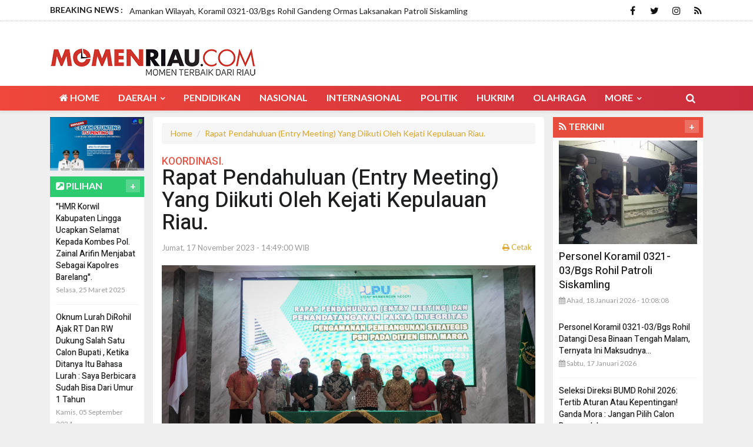

--- FILE ---
content_type: text/html; charset=UTF-8
request_url: https://momenriau.com/read/detail/10510/index.html
body_size: 10824
content:
<!doctype html>
<!--[if IE 7 ]>
<html lang="en" class="ie7"> <![endif]-->
<!--[if IE 8 ]>
<html lang="en" class="ie8"> <![endif]-->
<!--[if IE 9 ]>
<html lang="en" class="ie9"> <![endif]-->
<!--[if (gt IE 9)|!(IE)]><!-->
<html lang="zxx">
<head>

    <meta charset="utf-8">
    <meta http-equiv="X-UA-Compatible" content="IE=edge">
    <meta name="viewport" content="width=device-width, initial-scale=1">
    <meta name="description" content="">
    <meta name="author" content="">
    <title>Rapat Pendahuluan (Entry Meeting) Yang Diikuti Oleh Kejati Kepulauan Riau.</title>
    <!-- Favicon -->
<link rel="shortcut icon" href="https://momenriau.com/favicon.ico" type="image/x-icon">
<link rel="icon" href="https://momenriau.com/favicon.ico" type="image/x-icon">

    <!-- Bootstrap Core CSS -->
    <link rel="stylesheet" href="https://momenriau.com/tema/css/bootstrap.min.css">
    <!-- Custom Fonts -->
    <!-- Icon CSS -->
    <link href="https://momenriau.com/tema/css/font-awesome/css/font-awesome.min.css" rel="stylesheet">
    <!-- Theme CSS -->
    <link href="https://momenriau.com/tema/css/ts.css" rel="stylesheet">
    <link href="https://momenriau.com/tema/js/slick/slick.css" rel="stylesheet">
    <link href="https://momenriau.com/tema/js/lity/lity.min.css" rel="stylesheet">
    <link href="https://momenriau.com/tema/css/style.css" rel="stylesheet">
    <!-- HTML5 Shim and Respond.js IE8 support of HTML5 elements and media queries -->
    <!-- WARNING: Respond.js doesn't work if you view the page via file:// -->
    <!--[if lt IE 9]>
        <script src="https://oss.maxcdn.com/libs/html5shiv/3.7.0/html5shiv.js"></script>
        <script src="https://oss.maxcdn.com/libs/respond.https://momenriau.com/tema/js/1.4.2/respond.min.js"></script>
    <![endif]-->
<script type='text/javascript' src='//platform-api.sharethis.com/js/sharethis.js#property=5c148d697b0b4500110a1e9a&product=inline-share-buttons' async='async'></script>
<meta property="fb:app_id" content="281340185297339" />
<meta property="article:author" content="https://www.facebook.com/momenriau/" />
<meta property="article:publisher" content="https://www.facebook.com/momenriau/" />
<meta property="og:type" content="article" />
<meta property="og:site_name" content="momenriau" />
 <meta property="og:url" content="https://momenriau.com/read/detail/10510/rapat-pendahuluan-entry-meeting-yang-diikuti-oleh-kejati-kepulauan-riau">
<meta property="og:title" content="Rapat Pendahuluan (Entry Meeting) Yang Diikuti Oleh Kejati Kepulauan Riau." />
<meta property="og:description" content="" />
<meta property="og:image:type" content="image/jpeg">
<meta property="og:image:width" content="650" />
		<meta property="og:image:height" content="366" />
<meta property="og:image" content="https://momenriau.com/assets/berita/original/24954449377-img-20231117-wa0012.jpg">
<!-- Twitter Card data -->
<meta name="twitter:card" content="summary">
<meta name="twitter:site" content="@momenriau">
<meta name="twitter:creator" content="@momenriau">
<meta name="twitter:title" content="Rapat Pendahuluan (Entry Meeting) Yang Diikuti Oleh Kejati Kepulauan Riau.">
<meta name="twitter:description" content="">
<meta name="twitter:image" content="https://momenriau.com/assets/berita/original/24954449377-img-20231117-wa0012.jpg">
<meta name="twitter:image:alt" content="Rapat Pendahuluan (Entry Meeting) Yang Diikuti Oleh Kejati Kepulauan Riau.">
 <!-- Gplus Widget-->
<meta itemprop="name" content="Rapat Pendahuluan (Entry Meeting) Yang Diikuti Oleh Kejati Kepulauan Riau.">
<meta itemprop="">
<meta itemprop="image" content="https://momenriau.com/assets/berita/original/24954449377-img-20231117-wa0012.jpg">
<meta itemprop="og:headline" content="Rapat Pendahuluan (Entry Meeting) Yang Diikuti Oleh Kejati Kepulauan Riau." />
<meta itemprop="og:description" content="" />
<!--AMP-->
<!--Google Search Console-->
 <script type="application/ld+json">
{
  "@context": "http://schema.org",
  "@type": "NewsArticle",
  "mainEntityOfPage": {
    "@type": "WebPage",
    "@id": "https://momenriau.com/read/detail/10510/rapat-pendahuluan-entry-meeting-yang-diikuti-oleh-kejati-kepulauan-riau"
  },
  "headline": "Rapat Pendahuluan (Entry Meeting) Yang Diikuti Oleh Kejati Kepulauan Riau.",
  "image": {
    "@type": "ImageObject",
    "url": "https://momenriau.com/assets/berita/original/24954449377-img-20231117-wa0012.jpg",
    "height": 800,
    "width": 800
  },
  "datePublished": "Fri, 17 Nov 2023 14:49:00 +0700",
  "dateModified": "Fri, 17 Nov 2023 14:49:00 +0700",
  "author": {
    "@type": "Person",
    "name": "Redaksi"
  },
   "publisher": {
    "@type": "Organization",
    "name": "momenriau.com",
    "logo": {
      "@type": "ImageObject",
      "url": "https://momenriau.com/tema/images/logo.png",
      "width": 320,
      "height": 67
    }
  },
  "description": "<p style="text-align:justify;"><i><strong>&nbsp; &nbsp; &nbsp;(Momenriau.com &nbsp;Kepri).Tanjungpin"
}
</script>
</head>
<body>
<div class="wrapper">
<header class="header1 header-style-12">
		<div class="topbar topbar-white topbar-white-w-search">
			<div class="container">
					<div class="col-md-8">
						<div class="newsfeed hidden-xs">
							<span>BREAKING NEWS :</span>
							<div class="news-carousel">
								 						<div class="item">
							<a href="https://momenriau.com/read/detail/13401/harapan-yang-terlantar-dibawah-pembangunan-gedung-lapas-ujung-tanjung-pekerja-asal-lampung-20-hari-kerja-tak-dibayarkan">Harapan Yang Terlantar Dibawah Pembangunan Gedung Lapas Ujung Tanjung" Pekerja Asal Lampung 20 Hari kerja Tak Dibayarkan</a>
						</div>
                        						<div class="item">
							<a href="https://momenriau.com/read/detail/13400/dukung-pemuda-jadi-tentara-koramil-032103bgs-rohil-berikan-pembinaan">Dukung Pemuda Jadi Tentara, Koramil 0321-03/Bgs Rohil Berikan Pembinaan</a>
						</div>
                        						<div class="item">
							<a href="https://momenriau.com/read/detail/13399/amankan-wilayah-koramil-032103bgs-rohil-gandeng-ormas-laksanakan-patroli-siskamling">Amankan Wilayah, Koramil 0321-03/Bgs Rohil Gandeng Ormas Laksanakan Patroli Siskamling</a>
						</div>
                        						<div class="item">
							<a href="https://momenriau.com/read/detail/13398/majelis-hakim-pn-dumai-tolak-eksepsi-bripka-alex-sander-yang-terlibat-peredaran-1-kg-sabu">Majelis Hakim PN Dumai Tolak Eksepsi Bripka Alex Sander Yang Terlibat Peredaran 1 Kg Sabu</a>
						</div>
                        						<div class="item">
							<a href="https://momenriau.com/read/detail/13397/aspirasi-masyarakat-bantaian-direspon-pemda-rohil">"Aspirasi Masyarakat Bantaian Direspon Pemda Rohil".</a>
						</div>
                        	</div>
						</div>
					</div>
					<div class="col-md-4">
						<div class="pull-right account-options">
							<div class="header-social pull-right no-border">
								<a target="_blank" href="https://www.facebook.com/momenriau/"><i class="fa fa-facebook"></i></a>
								<a target="_blank" href="https://www.twitter.com/momenriau"><i class="fa fa-twitter"></i></a>
								<a target="_blank" href="https://www.instagram.com/momenriaus"><i class="fa fa-instagram"></i></a>
								<a target="_blank" href="https://momenriau.com/rss"><i class="fa fa-rss"></i></a>
							</div>
						</div>
					</div>
				</div>
		</div>
		<div class="clearfix"></div>
		<div class="navbar-header padding-vertical-25">
			<div class="container">
				<div class="col-md-4">
				<a href="https://momenriau.com/" class="navbar-brand"><img src="https://momenriau.com/tema/images/logo.png" class="img-responsive" alt=""/></a>
				</div>
				<div class="col-md-8">
				<div class="ad-banner pull-right">
					 				</div></div>
			</div>
		</div>
		<div class="clearfix"></div>
<div id="tegak">
<div class="header-dark">
		<div class="container">
		<div class="col-md-12">
		<div class="container">
			<button type="button" class="navbar-toggle collapsed" data-toggle="collapse" data-target="#navbar" aria-expanded="false" aria-controls="navbar">
			<span class="icon-bar"></span>
			<span class="icon-bar"></span>
			<span class="icon-bar"></span>
			</button>
			<div class="search-wrap2">
				<form method="post" name="cari" action="https://momenriau.com/read/pencarian">
					<input name="q" type="text" placeholder="Search by typing">
					<div class="sw2-close"><span class="fa fa-close"></span></div>
				</form>
			</div>
			<div id="navbar" class="navbar-collapse collapse pull-left">
				<ul class="nav navbar-nav">
					<li>
		                	<a href="https://momenriau.com/"><i class="fa fa-home" aria-hidden="true"></i> Home</a>
					</li>
										<li class="dropdown dropdown-v2">
		                	<a href="https://momenriau.com/read/kanal/daerah" class="dropdown-toggle" data-toggle="dropdown" role="button" aria-haspopup="true" aria-expanded="false">Daerah <span class="fa fa-angle-down"></span></a>
						<ul class="dropdown-menu">
                         							<li><a href="https://momenriau.com/read/sub/rokan-hulu">Rokan Hulu</a></li>
							  							<li><a href="https://momenriau.com/read/sub/kampar">Kampar</a></li>
							  							<li><a href="https://momenriau.com/read/sub/pekanbaru">Pekanbaru</a></li>
							  							<li><a href="https://momenriau.com/read/sub/rokan-hilir">Rokan Hilir</a></li>
							  							<li><a href="https://momenriau.com/read/sub/kuansing">Kuansing</a></li>
							  							<li><a href="https://momenriau.com/read/sub/pelalawan">Pelalawan</a></li>
							  							<li><a href="https://momenriau.com/read/sub/siak">Siak</a></li>
							  							<li><a href="https://momenriau.com/read/sub/bengkalis">Bengkalis</a></li>
							  							<li><a href="https://momenriau.com/read/sub/inhu">Inhu</a></li>
							  							<li><a href="https://momenriau.com/read/sub/inhil">Inhil</a></li>
							  							<li><a href="https://momenriau.com/read/sub/dumai">Dumai</a></li>
							  							<li><a href="https://momenriau.com/read/sub/meranti">Meranti</a></li>
							  							<li><a href="https://momenriau.com/read/sub/aceh">Aceh</a></li>
							  							<li><a href="https://momenriau.com/read/sub/medan">Medan</a></li>
							  							<li><a href="https://momenriau.com/read/sub/padang">Padang</a></li>
							  							<li><a href="https://momenriau.com/read/sub/tanjung pinang">Tanjung Pinang</a></li>
							  							<li><a href="https://momenriau.com/read/sub/jambi">Jambi</a></li>
							  							<li><a href="https://momenriau.com/read/sub/bengkulu">Bengkulu</a></li>
							  							<li><a href="https://momenriau.com/read/sub/palembang">Palembang</a></li>
							  							<li><a href="https://momenriau.com/read/sub/pangkal pinang">Pangkal Pinang</a></li>
							  							<li><a href="https://momenriau.com/read/sub/lampung">Lampung</a></li>
							  							<li><a href="https://momenriau.com/read/sub/banten">Banten</a></li>
							  							<li><a href="https://momenriau.com/read/sub/bandung">Bandung</a></li>
							  							<li><a href="https://momenriau.com/read/sub/jakarta">Jakarta</a></li>
							  							<li><a href="https://momenriau.com/read/sub/semarang">Semarang</a></li>
							  							<li><a href="https://momenriau.com/read/sub/yogyakarta">Yogyakarta</a></li>
							  							<li><a href="https://momenriau.com/read/sub/surabaya">Surabaya</a></li>
							  							<li><a href="https://momenriau.com/read/sub/bali">Bali</a></li>
							  							<li><a href="https://momenriau.com/read/sub/mataram">Mataram</a></li>
							  							<li><a href="https://momenriau.com/read/sub/kupang">Kupang</a></li>
							  							<li><a href="https://momenriau.com/read/sub/tanjung selor">Tanjung Selor</a></li>
							  							<li><a href="https://momenriau.com/read/sub/pontianak">Pontianak</a></li>
							  							<li><a href="https://momenriau.com/read/sub/palangka raya">Palangka Raya</a></li>
							  							<li><a href="https://momenriau.com/read/sub/banjarmasin">Banjarmasin</a></li>
							  							<li><a href="https://momenriau.com/read/sub/samarinda">Samarinda</a></li>
							  							<li><a href="https://momenriau.com/read/sub/gorontalo">Gorontalo</a></li>
							  							<li><a href="https://momenriau.com/read/sub/manado">Manado</a></li>
							  							<li><a href="https://momenriau.com/read/sub/mamuju">Mamuju</a></li>
							  							<li><a href="https://momenriau.com/read/sub/palu">Palu</a></li>
							  							<li><a href="https://momenriau.com/read/sub/makasar">Makasar</a></li>
							  							<li><a href="https://momenriau.com/read/sub/kendari">Kendari</a></li>
							  							<li><a href="https://momenriau.com/read/sub/sofifi">Sofifi</a></li>
							  							<li><a href="https://momenriau.com/read/sub/ambon">Ambon</a></li>
							  							<li><a href="https://momenriau.com/read/sub/manokwari">Manokwari</a></li>
							  							<li><a href="https://momenriau.com/read/sub/jayapura">Jayapura</a></li>
							  							<li><a href="https://momenriau.com/read/sub/daerah">Lingga</a></li>
							  							<li><a href="https://momenriau.com/read/sub/batam">Batam</a></li>
							  							<li><a href="https://momenriau.com/read/sub/karimun">Karimun</a></li>
							  							<li><a href="https://momenriau.com/read/sub/singapura">Singapura</a></li>
							  							<li><a href="https://momenriau.com/read/sub/malaysia">Malaysia</a></li>
							  							<li><a href="https://momenriau.com/read/sub/anambas">Anambas</a></li>
							  							<li><a href="https://momenriau.com/read/sub/natuna">Natuna.</a></li>
							  							<li><a href="https://momenriau.com/read/sub/bintan">Bintan</a></li>
							  							<li><a href="https://momenriau.com/read/sub/Sulawesi">Sulawesi Tengah.</a></li>
							  							<li><a href="https://momenriau.com/read/sub/kablangkat">Kab.Langkat.</a></li>
							  							<li><a href="https://momenriau.com/read/sub/binjai">Binjai.</a></li>
							  							<li><a href="https://momenriau.com/read/sub/banten">Banten.</a></li>
							  							<li><a href="https://momenriau.com/read/sub/tangerang-kota">Tangerang Kota.</a></li>
							  							<li><a href="https://momenriau.com/read/sub/malang">Malang</a></li>
							  							<li><a href="https://momenriau.com/read/sub/malang">Malang</a></li>
							  						</ul>
					</li>
			             <li>
						<a href="https://momenriau.com/read/kanal/pendidikan">Pendidikan</a>
					</li>
                         <li>
						<a href="https://momenriau.com/read/kanal/nasional">Nasional</a>
					</li>
                         <li>
						<a href="https://momenriau.com/read/kanal/internasional">Internasional</a>
					</li>
                         <li>
						<a href="https://momenriau.com/read/kanal/politik">Politik</a>
					</li>
                         <li>
						<a href="https://momenriau.com/read/kanal/hukrim">Hukrim</a>
					</li>
                         <li>
						<a href="https://momenriau.com/read/kanal/olahraga">Olahraga</a>
					</li>
             					<li class="dropdown dropdown-v2">
						<a href="#" class="dropdown-toggle" data-toggle="dropdown" role="button" aria-haspopup="true" aria-expanded="false">More <span class="fa fa-angle-down"></span></a>
						<ul class="dropdown-menu">
                        							<li>
									<a href="https://momenriau.com/read/kanal/ekonomi">Ekonomi</a>
							</li>
														<li>
									<a href="https://momenriau.com/read/kanal/otomotif">Otomotif</a>
							</li>
														<li>
									<a href="https://momenriau.com/read/kanal/pariwisata">Pariwisata</a>
							</li>
														<li>
									<a href="https://momenriau.com/read/kanal/info desa">Info Desa</a>
							</li>
														<li>
									<a href="https://momenriau.com/read/kanal/VIRAL">VIRAL</a>
							</li>
														<li>
									<a href="https://momenriau.com/read/kanal/sosbud">Sosbud</a>
							</li>
														<li>
									<a href="https://momenriau.com/read/kanal/Bisnis">Bisnis</a>
							</li>
														<li>
									<a href="https://momenriau.com/read/kanal/Daerah">Opini</a>
							</li>
														<li>
									<a href="https://momenriau.com/read/kanal/Advertorial">Advertorial</a>
							</li>
							           <li>
									<a href="https://momenriau.com/read/editor">Pilihan Editor</a>
							</li>
                            							<li>
									<a href="https://momenriau.com/read/popular">Terpopuler</a>
							</li>
													 <li class="lb">
									<a href="https://momenriau.com/read/advertorial">Advertorial</a>
							</li>
														<li>
									<a href="https://momenriau.com/read/foto">Galeri </a>
							</li>
                            	 <li>
									<a href="https://momenriau.com/read/video">Video </a>
							</li>
                           <li>
									<a href="https://momenriau.com/read/peristiwa">Foto Peristiwa </a>
							</li>
                            	<li>
									<a href="https://momenriau.com/read/indeks">Indeks </a>
							</li>
						</ul>
					</li>
						</ul>
					</li>
				</ul>
			</div>
			<div class="search-trigger search-trigger2"><i class="fa fa-search"></i></div>
		</div></div>
		</div>
		</div>
</div>
	</header>
	<!-- HEADER / MENU -->
<div class="container-fluid no-padding">

	</div>

<!-- CATEGORY -->
	<div class="container padding-top-10 padding-bottom-10">

    	<aside class="col-md-2 col-sm-2 hidden-xs">


                        <div class="ads ad-300  margin-bottom-10">
                      <a href="" target="_blank">
<img width="100%" class="img-responsive "  src="https://momenriau.com/assets/banner/33601814368Screenshot_20210816-135659.png"></a>
                </div>

				<div class="side-widget margin-bottom-10">
				   <div class="widgetetitle c2">
  <div class="title"><i class="fa fa-external-link-square" aria-hidden="true"></i> PILIHAN
<a href="https://momenriau.com/read/editor" class="btn_more2 fr">+</a></div>
</div>
<div class="kotak padding-top-10">
<ul class="trending padding-bottom-15">
				  
						<li>

							<h4><a href="https://momenriau.com/read/detail/12752/hmr-korwil-kabupaten-lingga-ucapkan-selamat-kepada-kombes-pol-zainal-arifin-menjabat-sebagai-kapolres-barelang">"HMR Korwil Kabupaten Lingga Ucapkan Selamat Kepada Kombes Pol. Zainal Arifin Menjabat Sebagai Kapolres Barelang".</a></h4>
							<div class="meta"><span class="date">Selasa, 25 Maret 2025</span></div>
						</li>
                        
						<li>

							<h4><a href="https://momenriau.com/read/detail/12016/oknum-lurah-dirohil-ajak-rt-dan-rw-dukung-salah-satu-calon-bupati--ketika-ditanya-itu-bahasa-lurah--saya-berbicara-sudah-bisa-dari-umur-1-tahun">Oknum Lurah DiRohil Ajak RT Dan RW Dukung Salah Satu Calon Bupati , Ketika Ditanya Itu Bahasa Lurah : Saya Berbicara Sudah Bisa Dari Umur 1 Tahun</a></h4>
							<div class="meta"><span class="date">Kamis, 05 September 2024</span></div>
						</li>
                        
						<li>

							<h4><a href="https://momenriau.com/read/detail/12012/pengaspalan-jalan-lintas-bagansiapiapi-sinaboi-dalam-proses-pengerjaan-menggunakan-apbd-provinsi-riau-ta-2024">Pengaspalan Jalan Lintas Bagansiapiapi Sinaboi dalam proses pengerjaan menggunakan APBD Provinsi Riau TA. 2024</a></h4>
							<div class="meta"><span class="date">Rabu, 04 September 2024</span></div>
						</li>
                        
						<li>

							<h4><a href="https://momenriau.com/read/detail/11965/lembaga-inpest-desak-kpk-panggil-dirut-bumd-rohil--ganda-mora-kalau-tidak-serius-aksi-demo-kedua-kita-adakan">Lembaga INPEST Desak KPK Panggil Dirut BUMD Rohil ! Ganda Mora: Kalau Tidak Serius Aksi Demo Kedua Kita Adakan</a></h4>
							<div class="meta"><span class="date">Sabtu, 24 Agustus 2024</span></div>
						</li>
                        
						<li>

							<h4><a href="https://momenriau.com/read/detail/11917/kian-melaju-di-pilkada-rohil-bistamam-dan-jhony-charles-kembali-terima-dukungan-dari-gerindra">Kian Melaju di Pilkada Rohil, Bistamam dan Jhony Charles Kembali Terima Dukungan dari Gerindra</a></h4>
							<div class="meta"><span class="date">Ahad, 11 Agustus 2024</span></div>
						</li>
                        
					</ul>
						</div>
                        </div>
 <div id="ss">
  <div class="ads ad-300  margin-bottom-10">
					  <a href="" target="_blank">
<img class="img-responsive "  src="https://momenriau.com/assets/banner/33601814368Screenshot_20210816-135659.png"></a>
				</div>
</div>

			</aside>
		<div class="col-md-7 col-sm-7 tengah">



				<div class="blog-excerpt">
					<div class="blog-single-head">
                    <ul class="breadcrumb margin-top-10">
  <li><a href="#">Home</a></li>
  <li><a href="#">Rapat Pendahuluan (Entry Meeting) Yang Diikuti Oleh Kejati Kepulauan Riau.</a></li>
</ul>
										<h4 class="merah">Koordinasi.</h4>
											<h2>Rapat Pendahuluan (Entry Meeting) Yang Diikuti Oleh Kejati Kepulauan Riau.</h2>
						<div class="meta"><span class="date">Jumat, 17 November 2023 - 14:49:00 WIB</span>
                        <span class="pull-right"><a target="_blank" href="https://momenriau.com/read/cetak/10510"><i class="fa fa-print" aria-hidden="true"></i> Cetak</a></span>
                        </div>
					</div>

					<div class="post-share margin-bottom-10">
<div class="sharethis-inline-share-buttons"></div>

					</div>
                    <img src="https://momenriau.com/assets/berita/original/24954449377-img-20231117-wa0012.jpg" class="img-responsive" alt=""/>

					<div class="credit">
						<p> </p>
					</div>
					<div class="detailku">
                    <div class="row">
<div class="col-md-12 col-sm-12">


                 <p ><i><strong>&nbsp; &nbsp; &nbsp;(Momenriau.com &nbsp;Kepri).Tanjungpinang, Jumat 17 November 2023 Kepala Kejaksaan Tinggi Kepulauan Riau Dr. Rudi Margono, SH., M. Hum., didampingi Wakil Kepala Kejaksaan Tinggi Kepulauan Riau Rini Hartatie, SH., MH., Asisten Intelijen Kejaksaan Tinggi Kepulauan Riau Tengku Firdaus, SH., MH., Asisten Perdata dan Tata Usaha Negara E.R. Wiranto, SH., MH., para Koordinator serta Kepala Seksi pada Bidang Intelijen Kejaksaan Tinggi Kepulauan Riau, Kepala Balai Pelaksanaan Jalan Nasional Provinsi Kepulauan Riau&nbsp;Stanley C. Tuapattinaja beserta jajaran, mengikuti secara daring melalui Zoom Video Conference di Kantor Kejaksaan Tinggi Kepulauan Riau Rapat Pendahuluan (Entry Meeting) dan Penandatanganan Pakta Integritas Pengamanan Pembangunan Strategis terhadap Proyek Strategis Nasional, Proyek Prioritas pada Direktorat Jenderal Bina Marga Kementerian PUPR.</strong></i></p><figure class="image"><img src="/gambar/images/GridArt_20231117_145311066.jpg"></figure><p>Rapat ini dibuka oleh Jaksa Agung Muda Intelijen Kejaksaan Agung RI Dr. Reda Manthovani, dalam sambutannya menyampaikan apresiasi dan ucapan terima kasih kepada Inspektur Jenderal Kementerian PUPR, Bapak Ir. T. Iskandar, MT beserta seluruh jajaran Kementerian PUPR yang telah memberikan kepercayaan kepada Tim PPS Kejaksaan untuk melakukan Pengamanan Pembangunan Strategis terhadap PSN (Proyek Strategis Nasional) yang dilaksanakan oleh Kementerian PUPR. Berdasarkan Rencana Kerja Pemerintah (RKP) pada Tahun 2023 mengusung tema “Peningkatan Produktivitas Untuk Transformasi Ekonomi Yang Inklusif &amp; Berkelanjutan”, tema tersebut menjabarkan tahun keempat dari pelaksanaan Rencana Pembangunan Jangka Menengah Nasional 2020-2024. RKP Tahun 2023 memuat lima arahan dan komitmen pemerintah, yakni kebijakan pada prioritas nasional yang komprehensif dan sistematis, kerangka pendanaan, kerangka kelembagaan, kerangka regulasi, serta kerangka evaluasi dan pengendalian, dalam melaksanakan Pembangunan Nasional.&nbsp;<br>&nbsp; &nbsp; Sebagai tindak lanjutnya Pemerintah menetapkan 7 Prioritas Nasional (PN) dalam RKP 2023, yakni memperkuat ketahanan ekonomi untuk pertumbuhan berkualitas dan berkeadilan, mengembangkan wilayah untuk mengurangi kesenjangan dan menjamin pemerataan, meningkatkan sumber daya manusia berkualitas dan berdaya saing, revolusi mental dan pembangunan kebudayaan, memperkuat infrastruktur untuk mendukung pengembangan ekonomi dan pelayanan dasar, membangun lingkungan hidup, meningkatkan ketahanan bencana dan perubahan iklim, serta memperkuat stabilitas POLHUKHANKAM dan transformasi pelayanan publik.<br>&nbsp; &nbsp; Salah satu tugas Kejaksaan sebagaimana amanat Pasal 30B UU Nomor 11 Tahun 2021 tentang perubahan UU Nomor 16 Tahun 2004, Kejaksaan melalui perannya dalam bidang Intelijen penegakan hukum, Kejaksaan berwenang menciptakan kondisi yang mendukung dan mengamankan pelaksanaan pembangunan.&nbsp;<br>&nbsp; &nbsp; Oleh karena itu, Kejaksaan harus turut mendukung keberhasilan jalannya pemerintahan dan pembangunan proyek yang bersifat strategis baik nasional maupun daerah.&nbsp;<br>&nbsp; &nbsp; Pada kesempatan ini, penyelenggaraan Rapat Pendahuluan (Entry Meeting) dan penandatanganan pakta integritas terhadap kegiatan sebagai pengamanan pembangunan strategis terhadap peningkatan konektivitas jalan daerah melalui Inpres Nomor 3 Tahun 2023 Tentang Percepatan Peningkatan Konektivitas Jalan Daerah;<br>&nbsp; &nbsp; - Kementerian Pekerjaan Umum dan Perumahan Rakyat selaku institusi mempunyai tugas menyelenggarakan urusan pemerintahan di bidang pekerjaan umum dan perumahan rakyat berdasarkan Peraturan Presiden Nomor 120 Tahun 2022 tentang Penugasan Khusus dalam Rangka Percepatan Pelaksanaan Pembangunan Infrastruktur, Kementerian PUPR mendapat penugasan untuk melakukan percepatan pembangunan infrastruktur sehingga diharapkan dapat mendorong percepatan pengurangan kesenjangan dan peningkatan pertumbuhan perekonomian daerah di luar Jawa terutama Kawasan Timur Indonesia. Ditegaskan bahwa pelaksanaan PPS ini harus mengacu pada Pedoman Jaksa Agung Nomor 5 Tahun 2023 tentang Pengamanan Pembangunan Strategis dan Petunjuk Teknis Jaksa Agung Muda Intelijen Nomor: B-1450/D/Ds/09/2023 tentang Pelaksanaan Pengamanan Pembangunan Strategis, dengan memperhatikan prinsip-prinsip Objektif, Profesional, Koordinasi, Kerahasiaan, Netralitas, Akuntabilitas.<br>&nbsp; &nbsp; Jaksa Agung Muda Intelijen juga melakukan penyampaian Surat Perintah kepada 32 Kepala Kejaksaan Tinggi di seluruh Indonesia secara serentak, untuk melakukan Pengamanan Pembangunan Strategis terhadap Peningkatan Konektivitas Jalan Daerah yang diamanatkan dalam Instruksi Presiden Nomor 3 Tahun 2023 dan mengharapkan Tim PPS Jamintel maupun jajaran Intelijen Kejaksaan di daerah agar tidak terperangkap dengan praktik-praktik transaksional dalam pelaksanaan pembangunan proyek strategis maupun proyek prioritas yang dikawal. Tidak boleh terbelenggu adanya potensi AGHT (Ancaman, Gangguan, Hambatan, dan Tantangan) yang timbul, baik yang sudah kita prediksi sebelumnya maupun yang muncul saat pelaksaanaan, harus tetap bekerja dan berpikir untuk mencari pemecahan dari AGHT yang timbul dan berkarya dengan mengoptimalkan segala potensi yang telah ada, karena yakin apabila terjalin kerja sama dari seluruh stakeholders &nbsp;dapat melaksanakan proyek tersebut dengan Tepat Waktu, Tepat Mutu dan Tepat Sasaran.<br>&nbsp; &nbsp; Kegiatan selanjutnya penandatangan Pakta Integritas serentak di seluruh Indonesia khususnya pada Kejaksaan Tinggi Kepulauan Riau bersama Kepala Balai Pelaksanaan Jalan Nasional Provinsi Kepulauan Riau terhadap kegiatan Proyek Peningkatan Konektivitas Jalan Daerah di Provinsi Kepulauan Riau.</p><p><i><strong>Sumber : Kasi Penkum Kejati Kepri &nbsp; &nbsp; &nbsp; &nbsp; &nbsp; &nbsp; &nbsp; &nbsp; &nbsp; &nbsp; &nbsp; &nbsp; &nbsp; &nbsp; &nbsp; &nbsp; &nbsp; &nbsp;Denny Anteng Prakoso, SH., MH.</strong></i><br><i><strong>Editor &nbsp; &nbsp;: Edysam.</strong></i></p></p>
            <br>
            <div class="sharethis-inline-share-buttons"></div>
            <hr>
                                    <small>
                                          <header class="details-header">

                                            <div class="element-block" align="left">
                                                <div class="entry-meta">
                                                    <span class="entry-date">
                                                     Sumber : <b>Sumber : Kasi Penkum Kejati Kepri Denny                 Anteng Prakoso, SH., MH.  /</b> &nbsp;Editor
 : <b>Edysam. </b></span>

                                                </div>


                                            </div>
											 </header></small><br>

											 <div id="c3810d4a9513b028fc0f2a83cb6d7b50"></div>
                    <script async src="https://click.advertnative.com/loading/?handle=3945" ></script>
                    

                </div>
                </div>
</div>
				</div>

				<div class="clearfix"></div>

				<div class="margin-bottom-10"></div>
				<div class="clearfix"></div>
				<div class="margin-bottom-10"></div>

 				<div class="clearfix"></div>


				<div class="widgetetitle c3 margin-top-15">
  <div class="title"><i class="fa fa-external-link-square" aria-hidden="true"></i> Tulis Komentar
  <a href="https://momenriau.com/read/editor" class="btn_more2 fr">+</a> </div>
</div>
<div class="kotak padding-top-10">
				<div class="row margin-bottom-15">
                <div class="col-md-12">
                    <div id="fb-root"></div>
<script>(function(d, s, id) {
  var js, fjs = d.getElementsByTagName(s)[0];
  if (d.getElementById(id)) return;
  js = d.createElement(s); js.id = id;
  js.src = "//connect.facebook.net/id_ID/sdk.js#xfbml=1&version=v2.0";
  fjs.parentNode.insertBefore(js, fjs);
}(document, 'script', 'facebook-jssdk'));</script>


    <div class="fb-comments" data-href="https://momenriau.com/read/detail/10510/rapat-pendahuluan-entry-meeting-yang-diikuti-oleh-kejati-kepulauan-riau" data-numposts="5" data-colorscheme="light"></div>
                </div>  </div>
                </div>

<div class="clearfix"></div>
					<div class="widgetetitle c8 margin-top-15">
  <div class="title"><i class="fa fa-external-link-square" aria-hidden="true"></i> Berita Terkait<a href="https://momenriau.com/read/indeks" class="btn_more2 fr">+</a> </div>
</div>
<div class="kotak padding-top-10 margin-bottom-15">
				<div class="row margin-bottom-15">
                 					<div class="col-md-4">
						<div class="layout_2--item">
							<div class="thumb">
								<a href="https://momenriau.com/read/detail/13246/phr-tanggapi-terkait-dugaan-limbah-minyak-di-kawasan-tanjung-katung-menggala-sakti-cemari-lahan-warga"><img src="https://momenriau.com/assets/berita/original/88343329421-img-20251025-wa0018.jpg" class="img-responsive" alt=""></a>
							</div>
							<span class="cat">Nasional</span>
							<h4><a href="https://momenriau.com/read/detail/13246/phr-tanggapi-terkait-dugaan-limbah-minyak-di-kawasan-tanjung-katung-menggala-sakti-cemari-lahan-warga">PHR Tanggapi Terkait Dugaan Limbah Minyak di Kawasan Tanjung Katung Menggala Sakti Cemari Lahan Warga</a></h4>
							<div class="meta"><span class="date">Sabtu, 25 Oktober 2025</span></div>
						</div>
					</div>
					 					<div class="col-md-4">
						<div class="layout_2--item">
							<div class="thumb">
								<a href="https://momenriau.com/read/detail/13237/luar-biasa-plt-dirut-pt-sprh-jemput-bola-program-cpcl-bantuan-bibit-kelapa-ke-menteri-pertanian"><img src="https://momenriau.com/assets/berita/original/13337661204-img-20251023-wa0012.jpg" class="img-responsive" alt=""></a>
							</div>
							<span class="cat">Nasional</span>
							<h4><a href="https://momenriau.com/read/detail/13237/luar-biasa-plt-dirut-pt-sprh-jemput-bola-program-cpcl-bantuan-bibit-kelapa-ke-menteri-pertanian">Luar Biasa ..Plt. Dirut PT SPRH Jemput Bola Program CPCL Bantuan Bibit Kelapa ke Menteri Pertanian</a></h4>
							<div class="meta"><span class="date">Kamis, 23 Oktober 2025</span></div>
						</div>
					</div>
					 					<div class="col-md-4">
						<div class="layout_2--item">
							<div class="thumb">
								<a href="https://momenriau.com/read/detail/13229/plt-dirut-pt-sprh-rohil-dan-pt-etk-buat-perjanjian-kso-dalam-rangka-operasional-penunjang-migas"><img src="https://momenriau.com/assets/berita/original/27905942427-img-20251020-wa0002.jpg" class="img-responsive" alt=""></a>
							</div>
							<span class="cat">Nasional</span>
							<h4><a href="https://momenriau.com/read/detail/13229/plt-dirut-pt-sprh-rohil-dan-pt-etk-buat-perjanjian-kso-dalam-rangka-operasional-penunjang-migas">Plt Dirut PT SPRH Rohil Dan PT ETK Buat Perjanjian KSO Dalam Rangka Operasional Penunjang Migas</a></h4>
							<div class="meta"><span class="date">Senin, 20 Oktober 2025</span></div>
						</div>
					</div>
					 <div class=clearfix></div>				</div>	</div>


			</div>
 <div class="col-md-3 col-sm-3 hidden-xs">
                                             <div class="side-widget margin-bottom-10">
                   <div class="widgetetitle c7">
  <div class="title"><i class="fa fa-rss" aria-hidden="true"></i> TERKINI
 <a href="https://momenriau.com/read/indeks" class="btn_more2 fr">+</a></div>
</div>
<div class="kotak">
                                         <div class="layout_3--item">
                        <div class="thumb">
                            <a href="#"><img src="https://momenriau.com/assets/berita/original/7967721158-img-20260118-wa0000.jpg" class="img-responsive " alt=""></a>
                        </div>
                        <div class="margin-bottom-10"></div>
                                                <h4><a href="https://momenriau.com/read/detail/13408/personel-koramil-032103bgs-rohil-patroli-siskamling">Personel Koramil 0321-03/Bgs Rohil Patroli Siskamling</a></h4>

                        <div class="meta"><span class="date"><i class="fa fa-calendar"></i> Ahad, 18 Januari 2026 - 10:08:08</span></div>
                    </div>
                    <ul class="trending padding-bottom-15">
                                            <li>

                            <h4><a href="https://momenriau.com/read/detail/13407/personel-koramil-032103bgs-rohil-datangi-desa-binaan-tengah-malam-ternyata-ini-maksudnya">Personel Koramil 0321-03/Bgs Rohil Datangi Desa Binaan Tengah Malam, Ternyata Ini Maksudnya...</a></h4>
                            <div class="meta"><span class="date"><i class="fa fa-calendar"></i> Sabtu, 17 Januari 2026</span></div>
                        </li>
                                                <li>

                            <h4><a href="https://momenriau.com/read/detail/13406/seleksi-direksi-bumd-rohil-2026-tertib-aturan-atau-kepentingan-ganda-mora--jangan-pilih-calon-bermasalah">Seleksi Direksi BUMD Rohil 2026: Tertib Aturan Atau Kepentingan! Ganda Mora : Jangan Pilih Calon Bermasalah</a></h4>
                            <div class="meta"><span class="date"><i class="fa fa-calendar"></i> Jumat, 16 Januari 2026</span></div>
                        </li>
                                                <li>

                            <h4><a href="https://momenriau.com/read/detail/13405/berkeliling-bersama-karang-taruna-babinsa-koramil-032103bgs-rohil-kembali-patroli-siskamling">Berkeliling Bersama Karang Taruna, Babinsa Koramil 0321-03/Bgs Rohil Kembali Patroli Siskamling</a></h4>
                            <div class="meta"><span class="date"><i class="fa fa-calendar"></i> Jumat, 16 Januari 2026</span></div>
                        </li>
                                                <li>

                            <h4><a href="https://momenriau.com/read/detail/13404/sosialisasikan-rekrutmen-tniad-2026-danpos-ajak-pelajar-sma-yosep-arnoldi-bergabung">Sosialisasikan Rekrutmen TNI-AD 2026, Danpos Ajak Pelajar SMA Yosep Arnoldi Bergabung</a></h4>
                            <div class="meta"><span class="date"><i class="fa fa-calendar"></i> Kamis, 15 Januari 2026</span></div>
                        </li>
                                                <li>

                            <h4><a href="https://momenriau.com/read/detail/13403/patroli-siskamling-babinsa-koramil-032103bgs-rohil-pantau-dan-monitoring-pos-ronda">Patroli Siskamling, Babinsa Koramil 0321-03/Bgs Rohil Pantau dan Monitoring Pos Ronda</a></h4>
                            <div class="meta"><span class="date"><i class="fa fa-calendar"></i> Kamis, 15 Januari 2026</span></div>
                        </li>
                                                <li>

                            <h4><a href="https://momenriau.com/read/detail/13402/nukila-evanty-suku-laut-lamakelamaan-akan-hilang-dibumi-ini-karena-keserakahan-manusia">Nukila Evanty :"Suku Laut Lama-Kelamaan Akan Hilang Dibumi Ini Karena Keserakahan Manusia".</a></h4>
                            <div class="meta"><span class="date"><i class="fa fa-calendar"></i> Kamis, 15 Januari 2026</span></div>
                        </li>
                                                <li>

                            <h4><a href="https://momenriau.com/read/detail/13401/harapan-yang-terlantar-dibawah-pembangunan-gedung-lapas-ujung-tanjung-pekerja-asal-lampung-20-hari-kerja-tak-dibayarkan">Harapan Yang Terlantar Dibawah Pembangunan Gedung Lapas Ujung Tanjung" Pekerja Asal Lampung 20 Hari kerja Tak Dibayarkan</a></h4>
                            <div class="meta"><span class="date"><i class="fa fa-calendar"></i> Rabu, 14 Januari 2026</span></div>
                        </li>
                                                <li>

                            <h4><a href="https://momenriau.com/read/detail/13400/dukung-pemuda-jadi-tentara-koramil-032103bgs-rohil-berikan-pembinaan">Dukung Pemuda Jadi Tentara, Koramil 0321-03/Bgs Rohil Berikan Pembinaan</a></h4>
                            <div class="meta"><span class="date"><i class="fa fa-calendar"></i> Rabu, 14 Januari 2026</span></div>
                        </li>
                                                <li>

                            <h4><a href="https://momenriau.com/read/detail/13399/amankan-wilayah-koramil-032103bgs-rohil-gandeng-ormas-laksanakan-patroli-siskamling">Amankan Wilayah, Koramil 0321-03/Bgs Rohil Gandeng Ormas Laksanakan Patroli Siskamling</a></h4>
                            <div class="meta"><span class="date"><i class="fa fa-calendar"></i> Rabu, 14 Januari 2026</span></div>
                        </li>
                        
                    </ul>
                </div>
                </div>
                <div id="ss2">
                 <div class="side-widget margin-bottom-10">
				   <div class="widgetetitle c2">
  <div class="title"><i class="fa fa-external-link-square" aria-hidden="true"></i> Terpopuler


<a href="https://momenriau.com/read/popular" class="btn_more2 fr">+</a> </div>
</div>
<div class="kotak padding-top-10">
					<ul class="trending-text">
						 						<li>
							<em>1</em>
							<p><a href="https://momenriau.com/read/detail/13406/seleksi-direksi-bumd-rohil-2026-tertib-aturan-atau-kepentingan-ganda-mora--jangan-pilih-calon-bermasalah">Seleksi Direksi BUMD Rohil 2026: Tertib Aturan Atau Kepentingan! Ganda Mora : Jangan Pilih Calon Bermasalah</a> <span>Di Baca : <b>643</b> Kali</span></p>
						</li>
                        						<li>
							<em>2</em>
							<p><a href="https://momenriau.com/read/detail/13405/berkeliling-bersama-karang-taruna-babinsa-koramil-032103bgs-rohil-kembali-patroli-siskamling">Berkeliling Bersama Karang Taruna, Babinsa Koramil 0321-03/Bgs Rohil Kembali Patroli Siskamling</a> <span>Di Baca : <b>272</b> Kali</span></p>
						</li>
                        						<li>
							<em>3</em>
							<p><a href="https://momenriau.com/read/detail/13404/sosialisasikan-rekrutmen-tniad-2026-danpos-ajak-pelajar-sma-yosep-arnoldi-bergabung">Sosialisasikan Rekrutmen TNI-AD 2026, Danpos Ajak Pelajar SMA Yosep Arnoldi Bergabung</a> <span>Di Baca : <b>381</b> Kali</span></p>
						</li>
                        						<li>
							<em>4</em>
							<p><a href="https://momenriau.com/read/detail/13403/patroli-siskamling-babinsa-koramil-032103bgs-rohil-pantau-dan-monitoring-pos-ronda">Patroli Siskamling, Babinsa Koramil 0321-03/Bgs Rohil Pantau dan Monitoring Pos Ronda</a> <span>Di Baca : <b>337</b> Kali</span></p>
						</li>
                        						<li>
							<em>5</em>
							<p><a href="https://momenriau.com/read/detail/13402/nukila-evanty-suku-laut-lamakelamaan-akan-hilang-dibumi-ini-karena-keserakahan-manusia">Nukila Evanty :"Suku Laut Lama-Kelamaan Akan Hilang Dibumi Ini Karena Keserakahan Manusia".</a> <span>Di Baca : <b>382</b> Kali</span></p>
						</li>
                        					</ul>
                    </div>
						</div></div>


                            </div>
                        </div>

               </div>

</div>
ƒ<!-- FOOTER -->
<footer class="bg-dark footer1 footer2 footer-5col padding-top-60">
  <div class="container">

      <div class="col-md-4 col-sm-4 margin-bottom-30 footer-info">
        <a href="./index.html"><img src="https://momenriau.com/tema/images/flogo.png" class="img-responsive" alt=""/></a>
        <p>MomenRiau.com adalah portal berita umum yang berdomisili di Kota Pekanbaru, Provinsi Riau. Dikelola oleh sekumpulan anak muda berpengalaman dalam bidangnya, MomenRiau.com mengusung tema pemberitaan dan desain yang fresh dengan tagline Momen Terbaik dari Riau. </p>
      </div>

      <div class="col-md-2 col-sm-2 margin-bottom-30 footer-link">
        <h5>Kanal</h5>
        <ul>

                     <li>

                  <a href="https://momenriau.com/read/kanal/ekonomi">Ekonomi</a>

              </li>
                            <li>

                  <a href="https://momenriau.com/read/kanal/otomotif">Otomotif</a>

              </li>
                            <li>

                  <a href="https://momenriau.com/read/kanal/pariwisata">Pariwisata</a>

              </li>
                            <li>

                  <a href="https://momenriau.com/read/kanal/info desa">Info Desa</a>

              </li>
                            <li>

                  <a href="https://momenriau.com/read/kanal/VIRAL">VIRAL</a>

              </li>
                            <li>

                  <a href="https://momenriau.com/read/kanal/sosbud">Sosbud</a>

              </li>
                            <li>

                  <a href="https://momenriau.com/read/kanal/Bisnis">Bisnis</a>

              </li>
                            <li>

                  <a href="https://momenriau.com/read/kanal/Daerah">Opini</a>

              </li>
                            <li>

                  <a href="https://momenriau.com/read/kanal/Advertorial">Advertorial</a>

              </li>
                                    <li>

                  <a href="https://momenriau.com/read/indeks">Indeks </a>

              </li>




        </ul>
      </div>
      <div class="col-md-2 col-sm-2 margin-bottom-30 footer-link">
        <h5>Daerah</h5>
        <ul>
           <li>

                  <a href="https://momenriau.com/read/editor">Pilihan Editor</a>

              </li>

                                          <li>

                  <a href="https://momenriau.com/read/popular">Terpopuler</a>

              </li>

                           <li class="lb">

                  <a href="https://momenriau.com/read/advertorial">Advertorial</a>

              </li>
                            <li>

                  <a href="https://momenriau.com/read/foto">Galeri </a>

              </li>

                               <li>

                  <a href="https://momenriau.com/read/video">Video </a>

              </li>
      <li>

                  <a href="https://momenriau.com/read/peristiwa">Foto Peristiwa </a>

              </li>




        </ul>
      </div>
       <div class="col-md-3 col-sm-2 margin-bottom-30">
        <h5>Alamat Kantor</h5>
        <div class="footer-social">
          <span><i class="fa fa-map" aria-hidden="true"></i>&nbsp;&nbsp;Jalan Jambu No 32, Kota Bagansiapiapi, Kabupaten Rokan Hilir</span>
          <span><i class="fa fa-inbox"></i>&nbsp;&nbsp;<a href="/cdn-cgi/l/email-protection" class="__cf_email__" data-cfemail="294446444c475b40485c694e44484045074a4644">[email&#160;protected]</a></span>
          <span><i class="fa fa-phone"></i>&nbsp;&nbsp;0822-7458-2222</span>
          <span><i class="fa fa-fax"></i>&nbsp;&nbsp;www.MomenRiau.com</span>
        </div>
      </div>

  </div>
  <div class="container">
    <div class="footer-bottom">

        <div class="col-md-5 col-sm-5">
          <p>&copy; Copyright 2018 MomenRiau.com. All rights reserved.</p>
        </div>
        <div class="col-md-7 col-sm-7">
          <ul class="footer-links">
             <li> <a href="https://momenriau.com/">Home</a></li>
            <li> <a href="https://momenriau.com/read/about">Tentang Kami</a></li>
<li><a href="https://momenriau.com/read/redaksi">Redaksi</a></li>
<li><a href="https://momenriau.com/read/pedoman">Pedoman Media Siber</a></li>
<li><a href="https://momenriau.com/read/disclaimer">Disclaimer</a></li>
<li class="hidden-xs"><a href="https://momenriau.com/read/kontak">Kontak</a></li>
          </ul>
        </div>
      </div>
    </div>

</footer>
<div class="scroll-top-wrapper ">
  <span class="scroll-top-inner">
    <i class="fa fa-2x fa-arrow-circle-up"></i>
  </span>
</div>
</div>
<!-- jQuery -->
<script data-cfasync="false" src="/cdn-cgi/scripts/5c5dd728/cloudflare-static/email-decode.min.js"></script><script src="https://momenriau.com/tema/js/jquery.min.js"></script>
<!-- Bootstrap Core JavaScript -->
<script src="https://momenriau.com/tema/js/bootstrap.min.js"></script>
<!-- Plugin JavaScript -->
<script src="https://momenriau.com/tema/js/slick/slick.min.js"></script>
<script src="https://momenriau.com/tema/js/socialShare.min.js"></script>
<script src="https://momenriau.com/tema/js/jquery.simpleWeather.min.js"></script>
<script src="https://momenriau.com/tema/js/lity/lity.min.js"></script>
<!-- Theme JavaScript -->
<script src="https://momenriau.com/tema/js/main2.js"></script>
  <script type="application/javascript">
//Thanks to: http://www.webtipblog.com/adding-scroll-top-button-website/
$(document).ready(function(){
$(function(){
    $(document).on( 'scroll', function(){
    	if ($(window).scrollTop() > 100) {
			$('.scroll-top-wrapper').addClass('show');
		} else {
			$('.scroll-top-wrapper').removeClass('show');
		}
	});
	$('.scroll-top-wrapper').on('click', scrollToTop);
});
function scrollToTop() {
	verticalOffset = typeof(verticalOffset) != 'undefined' ? verticalOffset : 0;
	element = $('body');
	offset = element.offset();
	offsetTop = offset.top;
	$('html, body').animate({scrollTop: offsetTop}, 500, 'linear');
}
});
</script>
  <script language="javascript" type="text/javascript">$(document).ready(function(){$(window).scroll(function(){if($(this).scrollTop()>80){if($("#pbar").css("position")=="fixed"){$("#tegak").css({position:"fixed",zIndex:9991,top:"40px",width:"100%"})}else{$("#tegak").css({position:"fixed",zIndex:9991,top:"0px",width:"100%"})}}else{$("#tegak").removeAttr("style")}})});</script>
  <!-- Global site tag (gtag.js) - Google Analytics -->
<script async src="https://www.googletagmanager.com/gtag/js?id=UA-131210185-1"></script>
<script>
  window.dataLayer = window.dataLayer || [];
  function gtag(){dataLayer.push(arguments);}
  gtag('js', new Date());
  gtag('config', 'UA-131210185-1');
</script>
<script defer src="https://static.cloudflareinsights.com/beacon.min.js/vcd15cbe7772f49c399c6a5babf22c1241717689176015" integrity="sha512-ZpsOmlRQV6y907TI0dKBHq9Md29nnaEIPlkf84rnaERnq6zvWvPUqr2ft8M1aS28oN72PdrCzSjY4U6VaAw1EQ==" data-cf-beacon='{"version":"2024.11.0","token":"1f835bdf0eb647c0bd86751300db3b60","r":1,"server_timing":{"name":{"cfCacheStatus":true,"cfEdge":true,"cfExtPri":true,"cfL4":true,"cfOrigin":true,"cfSpeedBrain":true},"location_startswith":null}}' crossorigin="anonymous"></script>
</body>
</html>


--- FILE ---
content_type: text/css
request_url: https://momenriau.com/tema/css/style.css
body_size: 18197
content:
@import url('https://fonts.googleapis.com/css?family=Heebo:300,400,500,700');
@import url('https://fonts.googleapis.com/css?family=Lato:400,400i,700,700i');
@import url('https://fonts.googleapis.com/css?family=Roboto:400,400i,500,500i,700,700i');

html,
body {
	height: 100%;
	width: 100%;
}

body {
	 font-family: 'Lato', sans-serif;
	font-weight: 400;
	background:#efefef;
	font-size: 14px;
	
}

.wrapper {
	position: relative;
	width: 100%;
	overflow: hidden;
}

a {
	-webkit-transition: all 0.35s;
	-moz-transition: all 0.35s;
	transition: all 0.35s;
	color: #1d1e20;
	text-decoration: none;
}

button {
	-webkit-transition: all 0.35s;
	-moz-transition: all 0.35s;
	transition: all 0.35s;
}

a:hover {
	color: #ea433b;
}

h1,
h2,
h3,
h4,
h5,
h6 {
	font-family: "Heebo", sans-serif;
	margin: 0;
	color: #1d1e20;
	font-weight: 500;
}

p {
	font-family: "Roboto", sans-serif;
	font-size: 15px;
	line-height: 21px;
	margin-bottom: 0px;
	color: #666666;
	font-weight: 400;
}

/* =============================
   2. COMMON STYLES 
================================ */

.no-padding {
	padding: 0 !important;
}

.overlay {
	background-image: -webkit-linear-gradient(bottom, rgba(0,0,0,0.85), rgba(0,0,0,0) 60%);
	background-image: -moz-linear-gradient(bottom, rgba(0,0,0,0.85), rgba(0,0,0,0) 60%);
	background-image: -o-linear-gradient(bottom, rgba(0,0,0,0.85), rgba(0,0,0,0) 60%);
	background-image: -ms-linear-gradient(bottom, rgba(0,0,0,0.85), rgba(0,0,0,0) 60%);
	background-image: linear-gradient(to top, rgba(0,0,0,0.85), rgba(0,0,0,0) 60%);
	width: 100%;
	height: 100%;
	position: absolute;
	bottom: 0;
	left: 0;
	right: 0;
	z-index: 1;
}

.overlay-alt {
	background: #181818;
	opacity: 0.2;
	width: 100%;
	height: 100%;
	position: absolute;
	top: 0;
	left: 0;
	right: 0;
	z-index: 1;
}

.container {
	padding: 0px;
	max-width: 1140px;
	width: 100%;
	margin: 0 auto;
}
.putih{
	background-color: #fff;

}
.putih3{

}
.putih2{
	background-color: #fff;
}
/* =============================
   3. LAYOUT STYLES 
================================ */

.layout_1 .row {
	margin: 0 -0.5px;
}

.layout_1 [class*="col-"] {
	padding: 0 0.5px;
}

.layout_1--item {
	margin-bottom: 1px;
	position: relative;
	overflow: hidden;
}

.layout_1--item img {
	transform: scale(1);
	transition: .3s;
	-webkit-transition: .3s;
	-moz-transition: .3s;
}
.aku img {
	transform: scale(1);
	transition: .3s;
	-webkit-transition: .3s;
	-moz-transition: .3s;
	height:450px;
	width:900px;
}

.layout_1--item:hover img {
	transform: scale(1.1);
	transition: .3s;
	-webkit-transition: .3s;
	-moz-transition: .3s;
}

.badge {
	font-size: 10px;
	line-height: 17px;
	border-radius: 0px;
	padding: 0 5px;
	display: table;
	font-weight: bold;
	letter-spacing: 0.12em;
}

.badge-overlay {
	position: absolute;
	top: 10px;
	left: 10px;
	z-index: 11;
}

.badge-tech {
	background-color: #f65c2d;
}

.badge-travel {
	background-color: #26c0b5;
}

.badge-science {
	background-color: #8e3ec7;
}

.badge-lifestyle {
	background-color: #dba426;
}

.badge-world {
	background-color: #26c1e5;
}

.badge-entertainment {
	background-color: #f23870;
}

.badge-health {
	background-color: #dba426;
}

.badge-sports {
	background-color: #eb3a22;
}

.badge-politics {
	background-color: #4a77bc;
}

.badge-culture {
	background-color: #d02bbe;
}

.layout-detail {
	position: absolute;
	bottom: 0;
	width: 100%;
	left: 0;
	z-index: 11;
}

.layout-detail h4 {
	font-size: 28px;
	line-height: 28px;
	color: #f1c40f;
	margin: 9px 0;
}

.layout-detail h5 {
	font-size: 16px;
	line-height: 20px;
	color: #f1c40f;
	margin: 9px 0 1px;
}

.layout-detail h6 {
	font-size: 20px;
	line-height: 24px;
	color: #f1c40f;
	margin: 0 0 6px;
}

.layout-detail p {
	font-size: 16px;
	line-height: 20px;
	color: #fffefe;
	margin: 0 0 9px;
}

.layout_1--item .meta span {
	font-size: 12px;
	color: #fffefe;
	margin-right: 6px;
}

.layout_1--item .meta .comments {
	padding-left: 16px;
	background: url(../images/icon/comment.png) no-repeat center left;
	margin-right: 0px;
	margin-left: 10px;
}

.layout_1--item .meta .views {
	padding-left: 20px;
	background: url(../images/icon/eye.png) no-repeat center left;
	margin-right: 0px;
	margin-left: 15px;
}

.layout_1--item .meta .rating {
	padding-left: 20px;
	background: url(../images/icon/star.png) no-repeat 0 -2px;
	margin-right: 4px;
	margin-left: 7px;
}
.detail{
	background-color: #fff;
	
}
.blog-detail{
	padding-left: 15px;
	padding-right: 15px;
}
.detail .credit{
	padding-left: 15px;
	padding-right: 15px;
}
.icon-32 {
	width: 32px;
	height: 32px;
}

.icon-24 {
	width: 24px;
	height: 24px;
	position: absolute;
	bottom: 10px;
	left: 10px;
}

.video {
	background: url(../images/icon/video.png) no-repeat;
	background-size: cover;
}

.video2 {
	background: url(../images/icon/video2.png) no-repeat;
	background-size: cover;
}

.gallery2 {
	background: url(../images/icon/gallery2.png) no-repeat;
	background-size: cover;
}

.layout_2--item {
	margin-bottom: 5px;
}

.layout_2--item .thumb {
	position: relative;
}

.layout_2--item .meta span {
	font-size: 12px;
	color: #999999;
	margin-right: 6px;
}

.layout_2--item .meta .comments {
	padding-left: 16px;
	background: url(../images/icon/comment2.png) no-repeat center left;
	margin-right: 0px;
	margin-left: 8px;
}

.layout_2--item .meta .views {
	padding-left: 20px;
	background: url(../images/icon/eye3.png) no-repeat center left;
	margin-right: 0px;
	margin-left: 15px;
}


.layout_2--item .cat {
	font-size: 10px;
	line-height: 17px;
	display: table;
	font-weight: 500;
	color: #dba426;
	letter-spacing: 0.12em;
	text-transform: uppercase;
	margin-top: 7px;
}

.layout_2--item h4 {
	font-size: 15px;
	line-height: 20px;
	font-weight: 400;
	margin: 3px 0;
}

.layout_2--item h4 a {
	color: #1d1e20;
}

.layout_2--item h4 a:hover {
	color: #abd46e;
}

.layout_3--item {
	margin-bottom: 30px;
	padding-top: 5px;
	
}

.layout_3--item .thumb {
	position: relative;
}

.layout_3--item .meta span {
	font-size: 12px;
	color: #999999;
	margin-right: 6px;
}

.layout_3--item .meta .comments {
	padding-left: 16px;
	background: url(../images/icon/comment2.png) no-repeat center left;
	margin-right: 0px;
	margin-left: 8px;
}

.layout_3--item .meta .views {
	padding-left: 20px;
	background: url(../images/icon/eye2.png) no-repeat center left;
	margin-right: 0px;
	margin-left: 10px;
}

.layout_3--item .meta .comment + .views {
	margin-left: 15px;
}

.layout_3--item .cat {
	font-size: 10px;
	line-height: 17px;
	display: table;
	font-weight: 500;
	color: #dba426;
	letter-spacing: 0.12em;
	text-transform: uppercase;
	margin-top: 7px;
}

.layout_3--item h2 {
	font-size: 26px;
	line-height: 30px;
	font-weight: 500;
	margin: 4px 0 2px;
}

.layout_3--item h4 {
	font-size: 18px;
	line-height: 24px;
	font-weight: 500;
	margin: 3px 0;
}

.layout_3--item h4 a {
	color: #1d1e20;
}

.layout_3--item h4 a:hover {
	color: #abd46e;
}

.layout_3--item p {
	font-size: 15px;
	line-height: 21px;
	font-weight: 400;
	margin: 8px 0 5px;
}

.heading-1 {
	font-size: 14px;
	line-height: 20px;
	text-transform: uppercase;
	font-weight: bold;
	letter-spacing: 0.080em;
	margin: -2px 0 25px;
	background: #f6f6f6;
	height: 2px;
}

.heading-1 span {
	background: #fff;
	position: relative;
	top: -4px;
	padding-right: 15px;
}
.post-carousel-wrap {
	position: relative;
}

.post-carousel-wrap .prev {
	width: 43px;
	height: 85px;
	background: url(../images/prev.png) no-repeat;
	display: table;
	line-height: 85px;
	font-size: 43px;
	color: #fff;
	cursor: pointer;
	position: absolute;
	top: 50%;
	left: 0;
	margin-top: -42.5px;
	padding-right: 19px;
	text-align: right;
}

.post-carousel-wrap .next {
	width: 43px;
	height: 85px;
	background: url(../images/next.png) no-repeat;
	display: table;
	line-height: 85px;
	font-size: 43px;
	color: #fff;
	cursor: pointer;
	position: absolute;
	top: 50%;
	right: 0;
	margin-top: -42.5px;
	padding-left: 19px;
}

ul.more-posts {
	padding: 0;
	margin: 10px 0 0;
}

ul.more-posts li {
	list-style: none;
	margin: 0;
	border-top: 1px solid #e8e8e8;
	font-size: 13px;
	line-height: 17px;
	padding: 9px 0;
}

ul.more-posts li:last-child {
	padding: 12px 0 1px;
}

.layout_2--item.row {
	margin: 0 0 0 -10px;
}

.layout_2--item.row .col-md-6:first-child {
	padding: 0 10px;
}

.layout_2--item.row .col-md-6:last-child {
	padding: 0 0 0 10px;
}

.layout_2--item.row .col-md-6 .cat {
	margin-top: -5px;
}

hr.l2 {
	margin-top: 13px;
	margin-bottom: 15px;
	border: 0;
	border-top: 1px solid #e8e8e8;
}

hr.l3 {
	margin-top: 0;
	margin-bottom: 20px;
	border: 0;
	border-top: 1px solid #e8e8e8;
}

hr.l4 {
	margin-top: 25px;
	margin-bottom: 25px;
	border: 0;
	border-top: 1px solid #e8e8e8;
}

.bg-dark {
	background: #1d1e20;
}
.bg-dark3 {
	background: #efefef;
    border-bottom: 1px solid #cccccc;
    box-shadow: 0 1px 3px rgba(0,0,0,0.1) inset;
    -moz-box-shadow: 0 1px 3px rgba(0,0,0,0.1) inset;
    -webkit-box-shadow: 0 1px 3px rgba(0,0,0,0.1) inset;
}

/* =============================
   4. VIDEO STYLES 
================================ */

.video-carousel-wrap {
	padding: 40px 0 60px;
}

.video-carousel-wrap h5 {
	background: #2d2e30;
	height: 10px;
	margin: 0 0 23px;
}

.video-carousel-wrap h5 span {
	color: #fff;
	text-transform: uppercase;
	font-size: 14px;
	line-height: 14px;
	background: #1d1e20;
	padding-right: 14px;
	letter-spacing: 0.06em;
	position: relative;
	top: -2px;
}

.video-carousel-wrap h5 a {
	color: #777777;
	text-transform: uppercase;
	font-size: 10px;
	line-height: 10px;
	background: #1d1e20;
	padding-left: 14px;
	letter-spacing: 0.10em;
	position: relative;
	top: -1px;
	float: right;
}

.video-carousel-wrap h5 a:hover {
	color: #abd46e;
}

.video-container {
	position: relative;
}

.video-container img {
	width: 100%;
}

.video-container video {
	position: absolute;
	top: 0;
	left: 0;
	height: 100%;
	z-index: 777;
	width: 100%;
	background: #000;
	opacity: 0;
	visibility: hidden;
	transition: .3s;
	-webkit-transition: .3s;
	-moz-transition: .3s;
}

.video-container video.active {
	opacity: 1;
	visibility: visible;
	transition: .3s;
	-webkit-transition: .3s;
	-moz-transition: .3s;
}

.video-container .layout-detail {
	opacity: 1;
	transition: .3s;
	-webkit-transition: .3s;
	-moz-transition: .3s;
}

.video-container .layout-detail.hide {
	opacity: 0;
	transition: .3s;
	-webkit-transition: .3s;
	-moz-transition: .3s;
}

.video-container .layout_1--item img ,
.video-container .layout_1--item:hover img {
	transform: scale(1);
}

.video-play {
	height: 74px;
	width: 74px;
	background: url(../images/icon/play.png) no-repeat center;
	position: absolute;
	top: 50%;
	left: 50%;
	transform: translate(-50%, -50%) scale(1);
	z-index: 22;
	cursor: pointer;
	transition: .3s;
	-webkit-transition: .3s;
	-moz-transition: .3s;
}

.video-play:hover {
	transform: translate(-50%, -50%) scale(1.1);
	transition: .3s;
	-webkit-transition: .3s;
	-moz-transition: .3s;
}

.video-play2 {
	height: 74px;
	width: 74px;
	background: url(../images/icon/play.png) no-repeat center;
	position: absolute;
	top: 50%;
	left: 50%;
	transform: translate(-50%, -50%) scale(1);
	z-index: 22;
	cursor: pointer;
	transition: .3s;
	-webkit-transition: .3s;
	-moz-transition: .3s;
}

.video-play2:hover {
	transform: translate(-50%, -50%) scale(1.1);
	transition: .3s;
	-webkit-transition: .3s;
	-moz-transition: .3s;
}

.video-play-32 {
	height: 32px;
	width: 32px;
	background: url(../images/icon/video.png) no-repeat center;
	position: absolute;
	top: 50%;
	left: 50%;
	transform: translate(-50%, -50%) scale(1);
	z-index: 22;
	cursor: pointer;
	transition: .3s;
	-webkit-transition: .3s;
	-moz-transition: .3s;
}

.now-playing {
	padding: 0 20px 0 50px;
	background: #dba426;
	border-bottom: 2px solid #719e37;
	position: relative;
}

.now-playing p {
	color: #fff;
	padding: 8px 0 6px;
	font-size: 15px;
	transition: .4s;
	-webkit-transition: .4s;
	-moz-transition: .4s;
}

.now-playing p span {
	font-size: 12px;
	color: #fff;
	margin-left: 8px;
}

.now-playing i {
	position: absolute;
	left: 19px;
	color: #fff;
	font-size: 20px;
	top: 50%;
	margin-top: -10px;
}

.video-list {
	background: #1d1e20;
	position: relative;
	overflow: hidden;
}

.video-list:after {
	content: "";
	background-image: -webkit-linear-gradient(bottom, #1d1e20, rgba(29,30,32,0));
	background-image: -moz-linear-gradient(bottom, #1d1e20, rgba(29,30,32,0));
	background-image: -o-linear-gradient(bottom, #1d1e20, rgba(29,30,32,0));
	background-image: -ms-linear-gradient(bottom, #1d1e20, rgba(29,30,32,0));
	background-image: linear-gradient(to top, #1d1e20, rgba(29,30,32,0));
	width: 100%;
	height: 55px;
	position: absolute;
	bottom: 0;
	left: 0;
	right: 0;
	z-index: 7777;
}

.video-list ul {
	padding: 0;
	margin: 0;
	position: relative;
	overflow: scroll;
	overflow-x: hidden;
}

.video-list ul li {
	list-style: none;
	padding: 0 20px 0 135px;
	margin: 0;
	position: relative;
	min-height: 102px;
	border-bottom: 1px solid #2f3031;
	cursor: pointer;
}

.video-list ul li:hover {
	background: #2d2e30;
	border-bottom: 1px solid #2f3031;
}

.video-list ul li:last-child {
	border-bottom: none;
}

.video-list .thumb {
	position: absolute;
	width: 105px;
	left: 15px;
	top: 15px;
}

.video-list li p {
	color: #fff;
	font-size: 15px;
	padding: 12px 0 15px;
}

.video-list li p span {
	font-size: 12px;
	color: #777777;
	display: block;
}

.more-posts .layout_3--item.border {
	border-bottom: 1px solid #e8e8e8;
	margin-bottom: 30px;
	padding-bottom: 25px;
}

.ad-300 {
	padding: 0px;
	position: relative;
}

.ad-300 span {
	font-size: 10px;
	text-transform: uppercase;
	letter-spacing: 0.12em;
	color: #999;
	text-align: center;
	position: absolute;
	top: 7px;
	left: 0;
	right: 0;
}

.vc-item1 {
	position: relative;
	opacity: 0;
	visibility: hidden;
	transition: .4s;
	-webkit-transition: .4s;
	-moz-transition: .4s;
}

.vc-item2 {
	position: absolute;
	top: 0;
	left: 0;
	height: 100%;
	width: 100%;
	opacity: 0;
	visibility: hidden;
	transition: .4s;
	-webkit-transition: .4s;
	-moz-transition: .4s;
}

.vc-item3 {
	position: absolute;
	top: 0;
	left: 0;
	height: 100%;
	width: 100%;
	opacity: 0;
	visibility: hidden;
	transition: .4s;
	-webkit-transition: .4s;
	-moz-transition: .4s;
}

.vc-item4 {
	position: absolute;
	top: 0;
	left: 0;
	height: 100%;
	width: 100%;
	opacity: 0;
	visibility: hidden;
	transition: .4s;
	-webkit-transition: .4s;
	-moz-transition: .4s;
}

.vc-item5 {
	position: absolute;
	top: 0;
	left: 0;
	height: 100%;
	width: 100%;
	opacity: 0;
	visibility: hidden;
	transition: .4s;
	-webkit-transition: .4s;
	-moz-transition: .4s;
}

.vc-item1.active ,
.vc-item2.active ,
.vc-item3.active ,
.vc-item4.active ,
.vc-item5.active {
	opacity: 1;
	visibility: visible;
	transition: .4s;
	-webkit-transition: .4s;
	-moz-transition: .4s;
}

/* =============================
   5. PAGINATION
================================ */

.pagination {
	border-radius: 0px;
	margin: 0 0 -6px;
}

.pagination li {
	margin-right: 2px;
	float: left;
}

.pagination li a ,
.pagination li a:focus {
	width: 30px;
	height: 30px;
	background: transparent;
	border: none;
	color: #666666;
	border-radius: 3px;
	padding: 0;
	line-height: 28px;
	text-align: center;
	border: 1px solid transparent;
}

.pagination li.active a:hover ,
.pagination li.active a ,
.pagination li.active a:focus {
	width: 30px;
	height: 30px;
	background: #dba426;
	border: none;
	color: #fff;
	border-radius: 3px;
	padding: 0;
	line-height: 30px;
	text-align: center;
}

.pagination li a:hover {
	background: transparent;
	border: 1px solid #dba426;
	color: #dba426;
}

.pagination li span {
	width: 30px;
	height: 30px;
	background: transparent !important;
	border: none;
	color: #666666;
	border-radius: 3px;
	padding: 0;
	line-height: 30px;
	text-align: center;
}

/* =============================
   6. FOOTER
================================ */

/* =============================
   6. FOOTER
================================ */


/* =============================
   6. FOOTER
================================ */

.footer-info p {
	color: #fff;
	margin: 27px 0 20px;
}

.footer-info span {
	color: #fff;
	font-size: 15px;
	line-height: 21px;
	margin: 0 0 8px;
	display: block;
	position: relative;
	padding-left: 25px;
}

.footer-info span a {
	color: #fff;
}

.footer-info span i {
	color: #fff;
	width: 25px;
	position: absolute;
	left: 0;
	top: 3px;
}

.footer-info span a:hover {
	color: #85ba41;
	text-decoration: underline !important;
}

.footer1 h5 {
	font-size: 14px;
	line-height: 20px;
	color: #fff;
	text-transform: uppercase;
	font-weight: bold;
	letter-spacing: 0.08em;
	margin: -4px 0 20px;
}

.trending {
	padding: 0;
	margin: 0;
}

.trending li {
	list-style: none;
	border-bottom: 1px solid #343537;
	padding-bottom: 15px;
	margin-bottom: 15px;
	display: table;
	position: relative;
}

.trending li .thumb {
}

.trending li:last-child {
	border-bottom: none;
	padding-bottom: 0;
	margin-bottom: 0;
}

.trending li a.pull-left {
	margin-right: 20px;
}

.trending li h4 {
	font-size: 15px;
	line-height: 20px;
	font-weight: 400;
}

.trending li h4 a {
	color: #fff;
}

.trending li h4 a:hover {
	color: #85ba41;
}

.trending li span {
	color: #696b6f;
	font-size: 12px;
}

.footer-newsletter {
}

.footer-newsletter form {
	position: relative;
	height: 36px;
	padding-right: 95px;
}

.footer-newsletter form i {
	color: #626468;
	position: absolute;
	top: 10.5px;
	left: 11px;
}

.footer-newsletter form input {
	border: none;
	font-size: 15px;
	color: #6c6e73;
	background: #2d2e30;
	height: 36px;
	padding: 0 20px 0 35px;
	width: 100%;
}

.footer-newsletter button {
	background: #85ba41;
	border-radius: 3px;
	font-size: 14px;
	line-height: 36px;
	padding: 0 12px;
	font-weight: bold;
	color: #fff;
	border: none;
	position: absolute;
	top: 0;
	right: 0;
}

.footer-newsletter button:hover {
	background: #619025;
	color: #fff;
}

button, input, textarea, div, * {
	outline: none ;
}

.footer-newsletter span {
	font-size: 12px;
	color: #696b6f;
	display: block;
	margin: 10px 0 22px;
}

.footer-social a {
	color: #626468;
	float: left;
	margin-right: 20px;
	font-size: 18px;
}

.footer-social a:hover {
	color: #85ba41;
}

.footer2 .footer-social a {
	background: #626468;
	color: #fff;
	float: left;
	margin-right: 10px;
	font-size: 16px;
	width: 30px;
	height: 30px;
	border-radius: 50%;
	text-align: center;
	line-height: 30px;
	margin-top: 5px;
}

.footer2 .footer-social a:first-child {
	background: #305b9e;
}

.footer2 .footer-social a:nth-child(2) {
	background: #3aaef0;
}

.footer2 .footer-social a:nth-child(3) {
	background: #5372b3;
}

.footer2 .footer-social a:nth-child(4) {
	background: #d341b2;
}

.footer2 .footer-social a:nth-child(5) {
	background: #de4443;
}

.footer2 .footer-social a:hover {
	color: #fff;
}

.footer2 .footer-social2 a {
	background: #5086bc;
	color: #fff;
	float: left;
	margin-right: 10px;
	font-size: 16px;
	width: 30px;
	height: 30px;
	border-radius: 50%;
	text-align: center;
	line-height: 30px;
	margin-top: -15px;
}

.footer2 .footer-social2 a:hover {
	background: #85ba41;
	color: #fff;
}

.footer2 .footer-social3 a {
	background: transparent;
	color: #fff;
	float: left;
	margin-right: 10px;
	font-size: 16px;
	width: 30px;
	height: 30px;
	border-radius: 50%;
	text-align: center;
	line-height: 30px;
	margin-top: 5px;
}

.footer2 .footer-social3 a:first-child {
	border: 1px solid #305b9e;
	color: #305b9e;
}

.footer2 .footer-social3 a:nth-child(2) {
	border: 1px solid #3aaef0;
	color: #3aaef0;
}

.footer2 .footer-social3 a:nth-child(3) {
	border: 1px solid #5372b3;
	color: #5372b3;
}

.footer2 .footer-social3 a:nth-child(4) {
	border: 1px solid #d341b2;
	color: #d341b2;
}

.footer2 .footer-social3 a:nth-child(5) {
	border: 1px solid #de4443;
	color: #de4443;
}

.footer2 .footer-social3 a:first-child:hover {
	background: #305b9e;
	color: #305b9e;
}

.footer2 .footer-social3 a:nth-child(2):hover {
	background: #3aaef0;
	color: #3aaef0;
}

.footer2 .footer-social3 a:nth-child(3):hover {
	background: #5372b3;
	color: #5372b3;
}

.footer2 .footer-social3 a:nth-child(4):hover {
	background: #d341b2;
	color: #d341b2;
}

.footer2 .footer-social3 a:nth-child(5):hover {
	background: #de4443;
	color: #de4443;
}

.footer2 .footer-social a:hover {
	color: #fff;
}

.footer-bottom {
	border-top: 1px dotted #343537;
	padding: 20px 0 0px;
}

.footer-bottom p {
	margin-bottom: 20px;
	font-size: 14px;
	color: #fff;
	line-height: 20px;
}

.footer-links {
	padding: 0;
	margin: 0 -12.5px 20px;
	float: right;
}

.footer-links li {
	float: left;
	font-size: 13px;
	line-height: 20px;
	list-style: none;
	margin: 0 12.5px;
}

.footer-links li a {
	color: #fff;
}

.footer-links li a:hover {
	color: #fff;
}
.bg-dark2 {
	background: #086eb6;  /* fallback for old browsers */

    
}

/* =============================
   7. SIDEBAR
================================ */

.side-posts {
	padding: 0;
	margin: 0;
}

.side-posts li {
	list-style: none;
	margin: 0 0 10px;
	padding-bottom: 6px;
	border-bottom: 1px solid #e8e8e8;
	line-height: 18px;
}

.side-posts li span {
	margin-right: 10px;
	color: #999999;
}

.side-posts li:last-child {
	margin-bottom: 0;
	border-bottom: none;
}

.side-share .share {
	width: 110px;
	height: 110px;
	text-align: center;
	background: #f6f6f6;
	margin-right: 1px;
	float: left;
	padding-top: 14px;
	display: inline-block;
}

.side-share .share i {
	background: #000;
	color: #fff;
	width: 40px;
	height: 40px;
	text-align: center;
	line-height: 43px;
	border-radius: 3px;
	font-size: 19px;
}

.side-share .share i.fa-facebook {
	background: #5372b3;
}

.side-share .share i.fa-linkedin {
	background: #58b8e8;
}

.side-share .share i.fa-google-plus {
	background: #e65441;
}

.side-share .share i.fa-instagram {
	background: #d341b2;
}

.side-share .share .counter {
	color: #333333;
	font-size: 16px;
	margin: 8px 0 0px;
}

.side-share .share span {
	display: block;
	font-size: 12px;
	color: #999999;
}

.side-share6 .share i {
	background: #000;
	color: #fff;
	width: 55px;
	height: 55px;
	text-align: center;
	line-height: 55px;
	border-radius: 3px;
	font-size: 19px;
}

.side-share6 {
	margin-left: -15px;
}

.side-share6 .share {
	width: 24%;
	height: auto;
	text-align: center;
	background: #f6f6f6;
	margin-right: 1%;
	float: left;
	padding-top: 14px;
	display: inline-block;
}


.side-widget .trending li {
	list-style: none;
	border-bottom: 1px solid #efefef;
	display: block;
	width: 100%;
}

.trending2 h4 {
	font-size: 16px !important;
	margin: -3px 0 5px;
}

.trending2 p {
	font-size: 12px !important;
}

.side-widget .trending li:last-child {
	border-bottom: none;
	padding-bottom: 0;
	margin-bottom: 0;
}

.side-widget .trending li  .thumb {
	margin-right: 20px;
}

.side-widget .trending li img {
	margin-right: 0px;
	max-width: 105px;
}

.side-widget .trending li h4 {
	font-size: 14px;
	line-height: 20px;
	font-weight: 500;
	margin-top: -3px;
}

.side-widget .trending li h4 a {
	color: #1d1e20;
}

.side-widget .trending li h4 a:hover {
	color: #dba426;
}

.side-widget .trending li span {
	color: #999999;
	font-size: 12px;
}

.side-widget .trending li .thumb {
	position: absolute;
	left: 0;
}
/*terkini*/
.side-widget-terkini .trending li {
	list-style: none;
	border-bottom: 1px solid #efefef;
	padding-bottom: 15px;
	margin-bottom: 15px;
	display: block;
	width: 100%;
}

.trending2 h4 {
	font-size: 16px !important;
	margin: -3px 0 5px;
}

.trending2 p {
	font-size: 12px !important;
}

.side-widget-terkini .trending li:last-child {
	border-bottom: none;
	padding-bottom: 0;
	margin-bottom: 0;
}

.side-widget-terkini .trending li  .thumb {
	margin-right: 20px;
}

.side-widget-terkini .trending li img {
	margin-right: 0px;
	max-width: 105px;
}

.side-widget-terkini .trending li h4 {
	font-size: 22px;
	line-height: 28px;
	font-weight:bold;
	padding-bottom: 10px;
}

.side-widget-terkini .trending li h4 a {
	color: #1d1e20;
}

.side-widget-terkini .trending li h4 a:hover {
	color: #dba426;
}

.side-widget-terkini .trending li span {
	color: #999999;
	font-size: 12px;
}

.side-widget-terkini .trending li .thumb {
	position: absolute;
	left: 0;
}
/*end*/
.side-widget .meta .comments {
	padding-left: 16px;
	background: url(../images/icon/comment2.png) no-repeat center left;
	margin-right: 0px;
	margin-left: 10px;
}

.side-widget .meta .views {
	padding-left: 20px;
	background: url(../images/icon/eye.png) no-repeat center left;
	margin-right: 0px;
	margin-left: 15px;
}

.side-widget .meta .rating {
	padding-left: 20px;
	background: url(../images/icon/star.png) no-repeat 0 -2px;
	margin-right: 4px;
	margin-left: 7px;
}

.side-widget .cat {
	font-size: 10px !important;
	line-height: 13px;
	font-weight: 500;
	color: #dba426 !important;
	letter-spacing: 0.12em;
	text-transform: uppercase;
	margin: 0 !important;
	display: inline-block;
	position: relative;
	top: -6px;
}

.side-widget .cat + h4 {
	margin-top: -4px !important;
}

.side-newsletter {
	background: #f6f6f6;
	padding: 25px;
}

.side-newsletter form {
	position: relative;
}

.side-newsletter p {
	color: #333333;
	font-size: 20px;
	line-height: 24px;
	margin: 0 0 14px;
}

.side-newsletter form input {
	border: none;
	font-size: 15px;
	color: #aaaaaa;
	background: #fff;
	border: 1px solid #e8e8e8;
	height: 36px;
	padding: 0 20px;
	width: 100%;
	margin: 0 0 10px;
	text-align: center;
}

.side-newsletter button {
	background: #dba426;
	border-radius: 3px;
	font-size: 14px;
	line-height: 36px;
	padding: 0 12px;
	font-weight: bold;
	color: #fff;
	border: none;
	width: 100%;
}

.side-newsletter form span {
	font-size: 12px;
	color: #999999;
	display: block;
	margin: 10px 0 0;
}

.side-widget .tags {
	padding: 0;
	margin: 0;
}

.side-widget .tags li {
	margin: 0 5px 5px 0;
	float: left;
	list-style: none;
}

.side-widget .tags li a {
	color: #666666;
	font-size: 12px;
	background: #f4f4f4;
	line-height: 32px;
	padding: 0 12px;
	border-radius: 3px;
	display: table;
}

.side-widget .tags li a:hover {
	background: #dba426;
	color: #fff;
}

/* =============================
   8. TWITTERFEED
================================ */

#tweecool {
}

#tweecool ul {
	padding: 0;
	margin: 0;
}

#tweecool ul li {
	list-style: none;
	margin: 0;
	font-size: 15px;
	line-height: 20px;
	color: #666666;
	padding-left: 25px;
	border-bottom: 1px solid #e8e8e8;
	padding-bottom: 10px;
	margin-bottom: 15px;
	position: relative;
}

#tweecool ul li:after {
	content: "\f099";
	font-family: 'FontAwesome';
	color: #58b8e8;
	position: absolute;
	top: 0;
	left: 0;
	font-size: 17px;
}

#tweecool ul li:last-child {
	border-bottom: none;
	padding-bottom: 0px;
	margin-bottom: 0px;
}

#tweecool ul li a {
	color: #dba426;
}

#tweecool ul li span {
	color: #999999;
	font-size: 12px;
	display: block;
}

/* =============================
   9. POST CAROUSEL
================================ */

.carousel-wrap {
	padding: 40px 0 30px;
	margin-bottom: 0px;
}

.carousel-alt h6 {
	background: #2d2e30;
	height: 10px;
	margin: 0 0 25px;
}

.carousel-alt h6 span {
	color: #fff;
	text-transform: uppercase;
	font-size: 14px;
	line-height: 14px;
	background: #1d1e20;
	padding-right: 14px;
	letter-spacing: 0.06em;
	position: relative;
	top: -2px;
}

.carousel-wrap h5 {
	background: #2d2e30;
	height: 10px;
	margin: 0 0 25px;
}

.carousel-wrap h5 span {
	color: #fff;
	text-transform: uppercase;
	font-size: 14px;
	line-height: 14px;
	background: #1d1e20;
	padding-right: 14px;
	letter-spacing: 0.06em;
	position: relative;
	top: -2px;
}

.carousel-wrap .layout_1--item {
	margin: 0 1px;
	-webkit-box-shadow: 0 2px 6px rgba(0,0,0,.2);
	-moz-box-shadow: 0 2px 6px rgba(0,0,0,.2);
	box-shadow: 0 2px 6px rgba(0,0,0,.2);
}

.carousel-wrap .layout_1--item img {
	width: 100%;
}

.carousel-wrap .layout_1--item .icon-24 {
	position: relative;
	bottom: 0;
	left: 0;
	margin-bottom: 6px;
}

.carousel-wrap .slick-track {
	padding-bottom: 30px;
}

.slick-dots {
	padding: 0;
	margin: -9px auto 0;
	display: table !important;
}

.slick-dots li {
	float: left;
	list-style: none;
	margin: 0 7px;
}

.slick-dots li button {
	width: 8px;
	height: 8px;
	background: #464646;
	padding: 0;
	border: none;
	border-radius: 50%;
	font-size: 0px;
}

.slick-dots li.slick-active button {
	width: 8px;
	height: 8px;
	background: #ffffff;
	padding: 0;
	border: none;
	border-radius: 50%;
	font-size: 0px;
}

.video-container-white .video-list {
	background: #f6f6f6;
}

.video-container-white .video-list ul li {
	border-bottom: 1px solid #e8e8e8;
}

.video-container-white .video-list li p {
	color: #1d1e20;
}

.video-container-white .video-list li p span {
	color: #999999;
}

.video-container-white .video-list ul li:hover {
	background: #e8e8e8;
	border-bottom: 1px solid #e8e8e8;
}

.video-container-white .video-list:after {
	content: "";
	background-image: -webkit-linear-gradient(bottom, #f6f6f6, rgba(246,246,246,0));
	background-image: -moz-linear-gradient(bottom, #f6f6f6, rgba(246,246,246,0));
	background-image: -o-linear-gradient(bottom, #f6f6f6, rgba(246,246,246,0));
	background-image: -ms-linear-gradient(bottom, #f6f6f6, rgba(246,246,246,0));
	background-image: linear-gradient(to top, #f6f6f6, rgba(246,246,246,0));
}

.trending-text {
	padding-left: 10px;
	padding-right: 10px;
	margin: 0;
}

.trending-text li {
	list-style: none;
	margin: 0;
	border-bottom: 1px solid #e8e8e8;
	padding-bottom: 10px;
	margin-bottom: 10px;
	padding-left: 32px;
	position: relative;
}

.trending-text li p span {
	font-size: 12px;
	color: #999999;
	display: block;
}

.trending-text li em {
	font-size: 30px;
	color:orangered;
	font-style:italic;
	position: absolute;
	left: 0;
	top: -6px;
}

.side-newsletter2 {
	background: #f6f6f6;
	padding: 25px;
}

.side-newsletter2 form {
	position: relative;
}

.side-newsletter2 p {
	color: #666666;
	font-size: 15px;
	line-height: 20px;
	margin: 0 0 14px;
}

.side-newsletter2 form {
	position: relative;
	height: 36px;
}

.side-newsletter2 form i {
	color: #dddddd;
	position: absolute;
	top: 10.5px;
	left: 11px;
}

.side-newsletter2 form input {
	border: none;
	font-size: 15px;
	color: #aaaaaa;
	background: #fff;
	border: 1px solid #e8e8e8;
	height: 36px;
	padding: 0 55px 0 37px;
	width: 100%;
}

.side-newsletter2 button {
	background: #dba426;
	border-radius: 0 3px 3px 0;
	font-size: 14px;
	line-height: 36px;
	padding: 0 12px;
	font-weight: bold;
	color: #fff;
	border: none;
	width: 40px;
	position: absolute;
	top: 0;
	right: 0;
}

.side-share2 .share {
	padding-top: 10px;
	margin-right: 7px;
	width: 105px;
}

.side-share2 .share .counter {
	margin: 1px 0 2px;
	font-size: 20px;
}

.side-share2 .share i {
	background: transparent !important;
	font-size: 22px;
}

.side-share2 .share:first-child {
	background: #305b9e;
}

.side-share2 .share:nth-child(2) {
	background: #3aaef0;
}

.side-share2 .share:last-child {
	background: #e94a33;
}

.side-share3 .share:first-child {
	background: #305b9e;
}

.side-share3 .share:nth-child(2) {
	background: #3aaef0;
}

.side-share3 .share:nth-child(3) {
	background: #e94a33;
}

.side-share3 .share:last-child {
	background: #d341b2;
}

.side-share3 .share {
	padding-top: 10px;
	margin-right: 1%;
	width: 24%;
}

.side-share2 .counter ,
.side-share2 span,
.side-share2 .share {
	color: #fff !important;
}

.side-share5 .share:first-child {
	background: #305b9e;
}

.side-share5 .share:nth-child(2) {
	background: #3aaef0;
}

.side-share5 .share:nth-child(3) {
	background: #d341b2;
}

.side-share5 .share:nth-child(4) {
	background: #e65441;
}

.side-share5 .share:nth-child(5) {
	background: #de4443;
}

.side-share5 .share:last-child {
	background: #f8ac32;
}

.side-share5 .share {
	margin-right: 1% !important;
	margin-bottom: 3px !important;
	width: 49% !important;
}

.categories {
	margin: 0;
	padding: 0;
}

.categories li {
	list-style: none;
	margin: 0;
	padding: 0;
	border-bottom: 1px dotted #e4e4e4;
	line-height: 11px;
	padding-bottom: 12px;
	margin-bottom: 12px;
	font-size: 15px;
}

.categories li:last-child {
	border-bottom: none;
	padding-bottom: 0px;
	margin-bottom: 0px;
}

.categories li span {
	float: right;
	color: #999999;
	font-size: 14px;
}

ul.tabs {
	margin: 0px;
	padding: 0px;
	list-style: none;
	border: 1px solid #e8e8e8;
	display: table;
	width: 100%;
	background: #fff;
}

ul.tabs li {
	background: none;
	color: #1d1e20;
	float: left;
	width: 33.33333%;
	cursor: pointer;
	font-size: 10px;
	line-height: 41px;
	text-transform: uppercase;
	border-right: 1px solid #e8e8e8;
	text-align: center;
	background: #fff;
	font-weight: 500;
	letter-spacing: 0.12em;
}

ul.tabs li:last-child {
	border-right: none !important;
}

ul.tabs li.current {
	border-f8f8f8: 1px solid #e8e8e8;
	background: #f8f8f8;
	color: #666666;
}

.tab-content {
	display: none;
	padding-top: 30px;
}

.tab-content.current {
	display: inherit;
}

.ratings img {
	position: relative;
	top: -2px;
}

/* =============================
   10. PAGE HEADER
================================ */

.bcrumbs {
	padding: 0;
	margin: 0;
}

.bcrumbs li {
	list-style: none;
	float: left;
	margin-right: 20px;
	font-size: 12px;
	color: #bbbbbb;
	position: relative;
}

.bcrumbs li a {
	color: #bbbbbb;
}

.bcrumbs li:after {
	content: "\f105";
	font-family: 'FontAwesome';
	position: absolute;
	top: 1px;
	right: -13px;
	font-size: 12px;
}

.bcrumbs li:last-child:after {
	display: none;
}

.page_header {
	padding: 20px 0 22px;
}

.page_header h2 {
	color: #1d1e20;
	text-transform: uppercase;
	font-size: 22px;
	line-height: 22px;
	font-weight: bold;
	margin: 11px 0 0;
	position: relative;
}

.page_header h2 span {
	color: #666666;
	font-weight: 400;
	text-transform: none;
	font-size: 18px;
	margin-left: 20px;
}

.page_header .dropdown {
	margin-top: 10px;
}

.page_header .dropdown .btn ,
.page_header .dropdown .btn:hover ,
.page_header .dropdown .btn:focus {
	box-shadow: none;
	background: #f4f4f4;
	border: none;
	color: #7e7e7e;
	font-size: 12px;
	border-radius: 3px;
}

.page_header .dropdown a:hover {
	color: #dba426;
}

/* =============================
   11. BLOG SINGLE
================================ */

.layout_3--item.full h4 {
	font-size: 28px;
	line-height: 32px;
}

.rmore {
	line-height: 32px;
	background: #dba426;
	border-radius: 3px;
	padding: 0 11px;
	color: #fff;
	font-size: 14px;
	display: table;
	margin: 13px 0 -5px;
}

.rmore:hover {
	background: #333;
	color: #fff;
}

.item-detail {
	background: #fff;
	padding: 10px 25px 0;
	max-width: 92%;
	margin: -94px 4% 0;
	position: relative;
	z-index: 11;
}

.layout_1--item.blog-single-thumb h4 {
	font-size: 40px;
	line-height: 44px;

}

.layout_1--item.blog-single-thumb .meta span {
	font-size: 13px;
}

.layout_1--item.blog-single-thumb img {
	transform: scale(1) !important;
}

.post-share a {
	line-height: 38px;
	background: #305b9e;
	display: inline-block;
	padding: 0 12px;
	color: #fff !important;
	border-radius: 3px;
	margin-right: 5px;
}

.post-share a i {
	font-size: 16px;
	margin-right: 6px;
	position: relative;
	top: 1px;
}

.post-share a:nth-child(2) {
	background: #3aaef0;
}

.post-share a:nth-child(3) {
	background: #cc2127;
}

.post-share a:nth-child(4) {
	background: #76c155;
}

.post-share a:nth-child(4) i {
	margin-right: 0;
	position: relative;
	top: 1px;
}

.single-carousel-wrap {
	position: relative;
}

.single-carousel .slick-dots {
	margin: 10px -5px 0;
}

.single-carousel .slick-dots li {
	width: 11.111111%;
	margin: 0;
	padding: 0 5px;
}

.single-carousel .slick-dots li img {
	width: 100%;
	cursor: pointer;
}

.single-carousel .slick-dots li.slick-active img {
	border: 2px solid #dba426;
}

.prev1 {
	width: 50px;
	height: 50px;
	display: table !important;
	color: #fff;
	line-height: 50px;
	text-align: center;
	font-size: 40px;
	position: absolute;
	top: 50%;
	left: 0;
	z-index: 77;
	margin-top: -65px;
	cursor: pointer;
}

.next1 {
	width: 50px;
	height: 50px;
	display: table !important;
	color: #fff;
	line-height: 50px;
	text-align: center;
	font-size: 40px;
	position: absolute;
	top: 50%;
	right: 0;
	z-index: 77;
	margin-top: -65px;
	cursor: pointer;
}

.credit {
	border-bottom: 1px solid #e8e8e8;
	padding: 10px 0;
	margin-bottom: 15px;
}

.credit p {
	font-size: 13px;
	padding-left: 15px;
	color: #666666 !important;
	margin-bottom: 0 !important;
}

.credit p span {
	font-size: 13px;
	color: #999999;
}

.blog-excerpt a {
	color: #dba426;
}

.blog-excerpt p {
	margin-bottom: 27px;
	color: #333333;
	line-height: 23px;
}

.blog-excerpt h5 {
	font-size: 24px;
	line-height: 28px;
	margin: 15px 0 20px;
}

.img-left {
	float: left;
	margin: 0 30px 30px 0;
}

.img-right {
	float: right;
	margin: 0 0 30px 30px;
}

.blog-excerpt blockquote {
	border-left: 3px solid #dba426;
	padding-left: 24px;
	font-size: 19px;
	color: #1d1e20;
}

.blog-excerpt ul.list {
	padding-left: 20px;
	margin-bottom: 20px;
}

.blog-excerpt ul.list li {
	list-style: none;
	padding-left: 13px;
	font-size: 15px;
	line-height: 20px;
	margin-bottom: 7px;
	position: relative;
}

.blog-excerpt ul.list li:after {
	content: "";
	background: #3ab8e7;
	width: 4px;
	height: 4px;
	position: absolute;
	left: 0;
	margin-top: -4px;
	top: 50%;
}

.single-topic .tags {
	padding: 0;
	margin: 0;
}

.single-topic .tags li {
	margin: 0 5px 5px 0;
	float: left;
	list-style: none;
}

.single-topic .tags li a {
	color: #666666;
	font-size: 12px;
	background: #f4f4f4;
	line-height: 32px;
	padding: 0 12px;
	border-radius: 3px;
	display: table;
}

.single-topic .tags li a:hover {
	background: #dba426;
	color: #fff;
}

.single-topic span {
	color: #999999;
	float: left;
	line-height: 32px;
	margin-right: 15px;
}

.single-share span {
	color: #999999;
	float: left;
	line-height: 38px;
	margin-right: 20px;
}

.blog-prev {
	position: relative;
	padding-left: 50px;
}

.blog-prev span {
	font-size: 12px;
	color: #999999;
	margin: 0 0 5px;
	display: block;
}

.blog-prev i {
	color: #dba426;
	font-size: 70px;
	position: absolute;
	left: 0;
	top: 50%;
	margin-top: -39px;
}

.blog-next {
	position: relative;
	padding-right: 50px;
}

.blog-next span {
	font-size: 12px;
	color: #999999;
	margin: 0 0 5px;
	display: block;
}

.blog-next i {
	color: #dba426;
	font-size: 70px;
	position: absolute;
	right: 0;
	top: 50%;
	margin-top: -39px;
}

.post-author {
	border-top: 3px solid #dba426;
	margin-top: 55px;
	padding: 23px 0 0 105px;
	position: relative;
}

.post-author img {
	position: absolute;
	top: 23px;
	left: 0;
}

.post-author h5 {
	font-size: 18px;
	margin: 0 0 12px;
}

.post-author p {
	line-height: 23px;
	color: #333333;
	margin: 0 0 10px;
}

.social a {
	color: #bbbbbb;
	float: left;
	margin-right: 20px;
	font-size: 18px;
}

.social a:hover {
	color: #dba426;
}

.post-subscribe {
	background: #f6f6f6;
	padding: 20px 22px;
}

.post-subscribe h5 {
	color: #1d1e20;
	text-transform: uppercase;
	letter-spacing: 0.08em;
	font-size: 14px;
	font-weight: bold;
}

.post-subscribe p {
	color: #666666;
	margin: 10px 0;
}

.post-subscribe span {
	color: #999999;
	font-size: 12px;
	margin: 10px 0 0;
	display: block;
}

.post-subscribe form {
	position: relative;
	height: 36px;
	padding-right: 95px;
}

.post-subscribe form i {
	color: #dddddd;
	position: absolute;
	top: 10.5px;
	left: 11px;
}

.post-subscribe form input {
	border: none;
	font-size: 15px;
	color: #999999;
	background: #fff;
	height: 36px;
	padding: 0 20px 0 35px;
	width: 100%;
	border: 1px solid #e4e4e4;
}

.post-subscribe button {
	background: #dba426;
	border-radius: 3px;
	font-size: 14px;
	line-height: 36px;
	padding: 0 12px;
	font-weight: bold;
	color: #fff;
	border: none;
	position: absolute;
	top: 0;
	right: 0;
}

/* =============================
   12. COMMENTS
================================ */

.comment-content {
	position: relative;
	padding-left: 63px;
	border-bottom: 1px solid #e8e8e8;
	padding-bottom: 18px;
	margin-bottom: 18px;
}

.comment-content img {
	position: absolute;
	left: 0;
	top: 0;
}

.comment-content h5 span {
	font-size: 12px;
	color: #bbbbbb;
}

.comment-content p {
	color: #333333;
	margin: 9px 0 6px;
}

.reply {
	color: #bbbbbb;
	font-size: 12px;
}

.sub-comment {
	position: relative;
	padding-left: 48px;
	border-top: 1px solid #e8e8e8;
	padding-top: 20px;
	margin-top: 18px;
}

.sub-comment img {
	position: absolute;
	left: 0;
	top: 20px;
	width: 32px;
}

.comment-content.last {
	border-bottom: none;
}

.post-comment-form button {
	background: #dba426;
	border-radius: 3px;
	font-size: 14px;
	line-height: 36px;
	padding: 0 12px;
	font-weight: bold;
	color: #fff;
	border: none;
}

.post-comment-form label {
	color: #1d1e20;
	text-transform: uppercase;
	font-size: 12px;
	letter-spacing: 0.08em;
	margin: 0 0 12px;
}

.post-comment-form textarea {
	border: 1px solid #e4e4e4;
	background: #fff;
	height: 168px;
	padding: 12px;
	font-size: 15px;
	color: #333333;
	width: 100%;
	margin-bottom: 20px;
}

.post-comment-form input {
	border: 1px solid #e4e4e4;
	background: #fff;
	height: 38px;
	padding: 0 12px;
	font-size: 15px;
	color: #333333;
	width: 100%;
	margin-bottom: 20px;
}

.post-comment-form input:focus,
.post-comment-form textarea:focus {
	border: 1px solid #dba426;
}

.blog-single-head h2 {
	font-size: 36px;
	line-height: 38px;
}

.blog-single-head .meta {
	margin: 13px 0 20px;
}

.blog-single-head .meta span {
	font-size: 13px;
	color: #999999;
	margin-right: 6px;
}

.blog-single-head .meta .comments {
	padding-left: 16px;
	background: url(../images/icon/comment2.png) no-repeat center left;
	margin-right: 0px;
	margin-left: 8px;
}

footer .trending li h4 {
	margin-top: -4px;
}

footer .categories {
	margin: 0;
	padding: 0;
}

footer .categories li {
	list-style: none;
	margin: 0;
	padding: 0;
	border-bottom: 1px dotted #38393b;
	line-height: 11px;
	padding-bottom: 12px;
	margin-bottom: 12px;
	font-size: 15px;
	color: #fff;
}

footer .categories li a {
	color: #fff;
}

footer .categories li a:hover {
	color: #dba426;
}

footer .categories li:last-child {
	border-bottom: none;
	padding-bottom: 0px;
	margin-bottom: 0px;
}

footer .categories li span {
	float: right;
	color: #666;
	font-size: 14px;
}

.footer-contact form input {
	background: #2d2e30;
	width: 100%;
	border: none;
	margin-bottom: 10px;
	padding: 0 10px;
	font-size: 15px;
	color: #75777b;
	height: 32px;
}

.footer-contact form textarea {
	background: #2d2e30;
	width: 100%;
	border: none;
	margin-bottom: 10px;
	padding: 10px;
	font-size: 15px;
	color: #75777b;
	height: 94px;
}

.footer-contact form button {
	background: #626468;
	border-radius: 3px;
	font-size: 14px;
	line-height: 36px;
	padding: 0 12px;
	font-weight: bold;
	color: #1d1e20;
	border: none;
}

.footer-newsletter2 button {
	background: #626468;
	color: #1d1e20;
}

.footer-newsletter2 button:hover,
.footer-contact form button:hover {
	background: #dba426;
	color: #fff;
}

footer .tags {
	padding: 0;
	margin: 0;
}

footer .tags li {
	margin: 0 5px 5px 0;
	float: left;
	list-style: none;
}

footer .tags li a {
	color: #a5a7ac;
	font-size: 12px;
	background: #2d2e30;
	line-height: 32px;
	padding: 0 12px;
	border-radius: 3px;
	display: table;
}

footer .tags li a:hover {
	background: #dba426;
	color: #fff;
}

/* =============================
   13. INSTRAGRAM FEED
================================ */

.instagram-lite {
	padding: 0;
	margin: 0 -2px;
}

.instagram-lite li {
	list-style: none;
	margin: 0;
	float: left;
	width: 79px;
	height: 79px;
	margin: 0 2px 4px;
}

.instagram-lite li img {
	width: 79px;
	height: 79px;
}

footer #tweecool ul li {
	color: #a5a7ac;
	padding-left: 25px;
	border-bottom: 1px solid #343537;
}

footer #tweecool ul li:after {
	color: #626468;
}

footer #tweecool ul li span {
	color: #696b6f;
}

.trending li .ratings {
	margin-top: 3px;
}

.trending li .ratings img {
	margin-right: 0px;
}

.span-align span {
	float: left;
	margin-right: 18px;
}

.footer-row2 {
	padding: 45px 0 15px;
}

.footer-link ul {
	padding: 0;
	margin: 0;
}

.footer-link ul li {
	list-style: none;
	padding: 0;
	margin: 0 0 7px;
	font-size: 15px;
	color: #a5a7ac;
}

.footer-link ul li a {
	color: #a5a7ac;
}

.footer-link ul li a:hover {
	color: #fff;
}

.footer-5col .col-md-2 {
	width: 20%;
}

.footer2 .footer-social span {
	display: block;
}

.footer2 .footer-social a {
	background: #626468;
	color: #fff;
	float: left;
	margin-right: 10px;
	font-size: 16px;
	width: 30px;
	height: 30px;
	border-radius: 50%;
	text-align: center;
	line-height: 30px;
	margin-top: 5px;
}

.footer2 .footer-social span {
	display: table;
	width: 100%;
	color: #a5a7ac;
	font-size: 15px;
	line-height: 36px;
}

.footer2 .footer-social span:first-child a {
	background: #305b9e;
}

.footer2 .footer-social span:nth-child(2) a {
	background: #3aaef0;
}

.footer2 .footer-social span:nth-child(3) a {
	background: #5372b3;
}

.footer2 .footer-social span:nth-child(4) a {
	background: #d341b2;
}

.footer2 .footer-social span:nth-child(5) a {
	background: #de4443;
}

.footer2 .footer-social a:hover {
	color: #fff;
}

.flogo2 {
	position: relative;
	top: -5px;
	margin-right: 25px;
}

.footer-row3 {
	border-bottom: 1px solid #343537;
}

.footer-row3 h5 {
	float: left;
	line-height: 38px;
	margin: 0;
}

.footer-row3 .footer-newsletter {
	min-width: 390px;
}

.footer-row3 .text-right {
	display: table;
	width: 311px;
	float: right;
	margin-right: -10px;
}

/* =============================
   14. HEADER
================================ */

.navbar-nav {
    float: none;
}

header .topbar {
	background: #1d1e20;
	height: 36px;
	overflow: hidden;
}

header .topbar-white {
	background: #fff;
	border-bottom: 1px dotted #ccc;
	height: 36px;
	overflow: hidden;
}

.newsfeed {
	font-size: 14px;
	padding: 6px 0;
}

.newsfeed span {
	color: #fff;
	font-weight: bold;
	float: left;
	position: relative;
	top: 1px;
	margin-right: 10px;
}

.news-carousel .item a {
	color: #fff;
}

.news-carousel .item a:hover {
	color: #dba426;
}

.account-options {
	padding-top: 7px;
}

.account-options a {
	color: #fff;
	font-size: 14px;
	padding-left: 23px;
}

.account-options a:hover {
	color: #dba426;
}

.account-options a.subscribe {
	background: url(../images/icon/mail.png) no-repeat center left;
}

.account-options a.login {
	background: url(../images/icon/user.png) no-repeat center left;
}

.account-options span {
	color: #4a4b4d;
	margin: 0 12px;
}

/* =============================
   HEADER STYLES 
================================ */

.header1 {
	
	background: #ffffff;
	display: table;
	width: 100%;
	border-bottom: 1px solid #efefef;
	-webkit-box-shadow: 0 2px 4px rgba(0,0,0,.08);
	-moz-box-shadow: 0 2px 4px rgba(0,0,0,.08);
	box-shadow: 0 2px 4px rgba(0,0,0,.08);
	
}

.header1 .navbar-header {
	width: 100%;
}

.header1 .navbar-brand {
	padding: 0px;
	margin-top: 5px;
	margin-bottom:5px;
}
.header1 .navbar-brand img{
	width: 350px;
	padding-top: 14px;
}
.header1 .offset-trigger {
	width: 20px;
	height: 16px;
	float: left;
	margin-right: 20px;
	margin-top: 37px;
	cursor: pointer;
}

.header1 .offset-trigger span {
	width: 100%;
	height: 2px;
	background: #111111;
	display: block;
	margin-bottom: 5px;
	-webkit-transition: all 0.5s ease;
	-moz-transition: all 0.5s ease;
	-o-transition: all 0.5s ease;
	transition: all 0.5s ease;
}

.header1 .offset-trigger:hover span {
	background: #aaa;
	-webkit-transition: all 0.5s ease;
	-moz-transition: all 0.5s ease;
	-o-transition: all 0.5s ease;
	transition: all 0.5s ease;
}

.header1 .offset-trigger.active span:first-child {
	transform: rotate(45deg);
	position: relative;
	top: 7px;
	-webkit-transition: all 0.5s ease;
	-moz-transition: all 0.5s ease;
	-o-transition: all 0.5s ease;
	transition: all 0.5s ease;
}

.header1 .offset-trigger.active span:nth-child(2) {
	opacity: 0;
	-webkit-transition: all 0.5s ease;
	-moz-transition: all 0.5s ease;
	-o-transition: all 0.5s ease;
	transition: all 0.5s ease;
}

.header1 .offset-trigger.active span:last-child {
	transform: rotate(-45deg);
	position: relative;
	top: -7px;
	-webkit-transition: all 0.5s ease;
	-moz-transition: all 0.5s ease;
	-o-transition: all 0.5s ease;
	transition: all 0.5s ease;
}

.navbar-collapse {
	padding-right: 0px;
	padding-left: 0px;
}

.header1 .navbar-nav > li > a {
	padding: 0 16px;
	font-size: 16px;
	color: #1d1e20;
	text-transform: uppercase;
	line-height: 39px;
	font-weight:700;
	background: transparent;
}

.header1 .navbar-nav > li > a:hover {
	color: #dba426;
	background: transparent;
}

.header1 .navbar-nav > li:hover > a {
	color: #dba426;
}

.header1 .navbar-nav > li > a span {
	font-size: 13px;
	margin-left: 3px;
	font-weight: bold;
}

.header1 .navbar-nav > li > .dropdown-menu {
	position: absolute;
	top: 80px;
	left: 0;
	z-index: 1000;
	display: block !important;
	float: left;
	min-width: 200px;
	padding: 0;
	margin: 0;
	font-size: 14px;
	border: none;
	border-radius: 0px;
	-webkit-box-shadow: 0 5px 10px rgba(24,24,24,.1);
	-moz-box-shadow: 0 5px 10px rgba(24,24,24,.1);
	box-shadow: 0 5px 10px rgba(24,24,24,.1);
	border-top: 2px solid #dba426;
	transition: .4s;
	-webkit-transition: .4s;
	-moz-transition: .4s;
	opacity: 0;
	visibility: hidden;
}

.header1 .navbar-nav > li:hover > .dropdown-menu {
	top: 100%;
	opacity: 1;
	visibility: visible;
	transition: .4s;
	-webkit-transition: .4s;
	-moz-transition: .4s;
}

.header1 .navbar-nav > li > .dropdown-menu .dropdown-menu {
	position: absolute;
	top: auto;
	left: 105%;
	z-index: 1000;
	display: block !important;
	float: left;
	min-width: 200px;
	padding: 0;
	margin: -37px 0 0;
	font-size: 14px;
	background-color: #fff;
	border: none;
	border-radius: 0px;
	-webkit-box-shadow: 0 5px 10px rgba(24,24,24,.1);
	-moz-box-shadow: 0 5px 10px rgba(24,24,24,.1);
	box-shadow: 0 5px 10px rgba(24,24,24,.1);
	transition: .4s;
	-webkit-transition: .4s;
	-moz-transition: .4s;
	opacity: 0;
	visibility: hidden;
}

.header1 .navbar-nav > li > .dropdown-menu li:hover .dropdown-menu {
	left: 100%;
	opacity: 1;
	visibility: visible;
	transition: .4s;
	-webkit-transition: .4s;
	-moz-transition: .4s;
}

.header1 .dropdown-menu>li>a {
	display: block;
	padding: 0px 14px;
	clear: both;
	font-weight: 400;
	line-height: 37px;
	white-space: nowrap;
	font-size: 15px;
	color: #5f6165;
}

.header1 .dropdown-menu>li>a:hover {
	background: #dba426;
	color: #fff;
}

.header1 .search-trigger {
	width: 42px;
	text-align: center;
	font-size: 17px;
	color: #28292a;
	cursor: pointer;
	transition: .4s;
	-webkit-transition: .4s;
	-moz-transition: .4s;
	float: right;
	line-height: 42px;
}

.header1 .search-trigger:hover {
	color: #dba426;
	transition: .4s;
	-webkit-transition: .4s;
	-moz-transition: .4s;
}

.header1.header-megamenu #navbar {
	position: relative;
}

.header1.header-megamenu .navbar-nav > li.megamenu > .dropdown-menu {
	position: absolute;
	top: 65px;
	left: 0;
	z-index: 1000;
	display: block !important;
	float: left;
	min-width: 100%;
	padding: 30px 30px 22px;
	margin: 0px 0 0;
	font-size: 14px;
	background-color: #fff;
	border: none;
	border-radius: 0px;
	-webkit-box-shadow: 0 5px 10px rgba(24,24,24,.1);
	-moz-box-shadow: 0 5px 10px rgba(24,24,24,.1);
	box-shadow: 0 5px 10px rgba(24,24,24,.1);
	border-top: 2px solid #dba426;
	transition: .4s;
	-webkit-transition: .4s;
	-moz-transition: .4s;
	opacity: 0;
	visibility: hidden;
}

.header1.header-megamenu .navbar-nav > li.megamenu:hover .dropdown-menu {
	top: 43px;
	opacity: 1;
	visibility: visible;
	transition: .4s;
	-webkit-transition: .4s;
	-moz-transition: .4s;
}

.header1.header-megamenu .navbar-nav > li.megamenu > .dropdown-menu h5 {
	color: #1d1e20;
	font-size: 14px;
	font-weight: bold;
	margin: 0 0 17px;
}

.header1.header-megamenu .navbar-nav > li.megamenu > .dropdown-menu p {
	color: #666;
	line-height: 22px;
}

.header1.header-megamenu .navbar-nav > li.megamenu > .dropdown-menu a {
	font-size: 15px;
	color: #666;
	display: table;
	width: 100%;
	margin-bottom: 8px;
}

.header1.header-megamenu .navbar-nav > li.megamenu > .dropdown-menu a:hover {
	color: #dba426;
}

.header1.header-megamenu .navbar-nav > li {
	position: static;
}

.header1.header-megamenu .navbar-nav {
	float: none;
}

.megamenu-5col .col-md-3 {
	width: 20%;
}

.menu-ad {
	padding: 10px;
	background: #f6f6f6;
	margin: 22px -30px -22px;
}

.menu-ad a {
	margin: 0 auto !important;
	display: table;
	width: 100%;
	max-width: 728px;
}

.no-margin {
	margin: 0;
}

.megamenu-links .dropdown-menu {
	padding: 0px !important;
}

.megamenu-links a {
	padding: 0 15px;
	line-height: 37px;
	margin: 0 !important;
}

.megamenu-border .col-md-3,
.megamenu-links .col-md-3 {
	border-right: 1px solid #e8e8e8;
}

.megamenu-border .col-md-3:last-child,
.megamenu-links .col-md-3:last-child {
	border-right: none;
}

.megamenu-links a:hover {
	background: #dba426;
	color: #fff !important;
}

.menu-carousel-wrap {
	position: relative;
}

.menu-carousel-wrap .slick-track {
	width: 500% !important;
}

.menu-carousel-wrap .menu-carousel2 .slick-track {
	width: 400% !important;
}

.nav-wrap {
	width: 45px;
	margin-left: 10px;
	margin-top: -20px;
	position: relative;
	z-index: 22;
}

.nav-wrap a {
	width: 22px !important;
	height: 22px;
	background: #f4f4f4;
	color: #999999 !important;
	float: left;
	text-align: center;
	line-height: 22px;
	cursor: pointer;
}

.nav-wrap a:hover {
	background: #dba426;
	color: #fff !important;
}

.nav-wrap a:first-child {
	margin-right: 1px;
}

.search-wrap1 {
	border-top: 2px solid #dba426;
	padding: 15px;
	background: #fff;
	-webkit-box-shadow: 0 5px 10px rgba(24,24,24,.1);
	-moz-box-shadow: 0 5px 10px rgba(24,24,24,.1);
	box-shadow: 0 5px 10px rgba(24,24,24,.1);
	width: 289px;
	position: absolute;
	right: 0;
	margin-top: 15px;

	transition: .4s;
	-webkit-transition: .4s;
	-moz-transition: .4s;
	opacity: 0;
	visibility: hidden;
	z-index:77;
}

.search-wrap1.active {
	margin-top: 1px;
	transition: .4s;
	-webkit-transition: .4s;
	-moz-transition: .4s;
	opacity: 1;
	visibility: visible;
}

.search-wrap1 input {
	border: 1px solid #e8e8e8;
	padding: 0 30px 0 12px;
	background: transparent;
	font-size: 15px;
	color: #999999;
	height: 35px;
	width: 100%;
}

.search-wrap1 button {
	border: none;
	padding: 0;
	font-size: 14px;
	background: transparent;
	width: 34px;
	height: 34px;
	position: absolute;
	right: 15px;
	top: 18px;
	color: #888888;
}

.search-wrap1 button:hover {
	color: #dba426;
}

.search-trigger1.active i {
	color: #dba426;
}

.search-trigger {
	position: relative;
}

header .container {
	position: relative;
}

.search-wrap2 {
	background: #fff;
	position: absolute;
	top: 0;
	left: 0;
	height: 100%;
	width: 100%;
	z-index: 55;
	padding-right: 40px;
	transition: .4s;
	-webkit-transition: .4s;
	-moz-transition: .4s;
	opacity: 0;
	visibility: hidden;
}

.search-wrap2.active {
	transition: .4s;
	-webkit-transition: .4s;
	-moz-transition: .4s;
	opacity: 1;
	visibility: visible;
}

.search-wrap2 input {
	border: none;
	height: 42px;
	width: 100%;
	font-size: 18px;
	background: transparent;
}

.search-wrap3 input {
	border: none;
	height: 92px;
	width: 100%;
	font-size: 40px;
	background: transparent;
	color:#aaa;
	padding:0 60px;
}

.search-wrap2 .sw2-close {
	position: absolute;
	color: #101419;
	right: 0;
	top: 5px;
	font-size: 24px;
	cursor: pointer;
}

.search-wrap2 .sw2-close:hover {
	color: #999;
}

.search-wrap3 .sw2-close {
    top: 30px;
}

.search-wrap3 .fa-search {
    position: absolute;
    line-height: 92px;
    font-size: 34px;
    color: #ddd;
}

.topbar-white .header-search {
    float: right;
    margin: -20px 0 0 20px;
}

.topbar-white .header-search input {
    background: #fff;
}

.topbar #date_time,
.topbar #weather {
	line-height:37px;
}

.topbar-white-w-search .header-social {
	margin-top: -8px;
	border-right: 1px solid #fff;
	margin-left:20px;
}

.topbar-white-w-search .header-social a {
	color: #111!important;
	float: left;
	margin-left: 0px;
	font-size: 16px;
	width: 37px;
	border-left: 1px solid #e8e8e8;
	text-align: center;
	height:37px;
	line-height: 37px !important;
}

.no-border {
	border:none !important;
}

.no-border a {
	border:none !important;
}

.topbar-white-w-search .header-social.no-border {
    margin-right: -10px;
}

.topbar-white-w-search .header-social a:hover {
    color: #dba426 !important;
}

.topbar-white-w-search .account-options a {
    padding-left: 0;
    background: none !important;
}

.pull-left + .account-options {
    padding-top: 9px;
}

#sidebar-wrapper {
	position: fixed;
	width: 220px;
	z-index: 111;
	left: -220px;
	top: 0;
	height: 100%;
	background: #fff;
	-webkit-transition: all 0.5s ease;
	-moz-transition: all 0.5s ease;
	-o-transition: all 0.5s ease;
	transition: all 0.5s ease;
}

#sidebar-wrapper.active {
	left: 0;
	-webkit-transition: all 0.5s ease;
	-moz-transition: all 0.5s ease;
	-o-transition: all 0.5s ease;
	transition: all 0.5s ease;
}

.wrapper {
	padding-left: 0px;
	-webkit-transition: all 0.5s ease;
	-moz-transition: all 0.5s ease;
	-o-transition: all 0.5s ease;
	transition: all 0.5s ease;
}

.wrapper.active {
	padding-left: 220px;
	-webkit-transition: all 0.5s ease;
	-moz-transition: all 0.5s ease;
	-o-transition: all 0.5s ease;
	transition: all 0.5s ease;
}

#sidebar-wrapper .navbar-nav > li {
	float: left;
	width: 100%;
}

#sidebar-wrapper .navbar-nav > li a {
	width: 100%;
}

#sidebar-wrapper .navbar-nav > li a span {
	float: right;
	margin-top: 4px;
	color: #bbbbbb;
	font-size: 12px;
	font-weight: bold;
}

#sidebar-wrapper .navbar-nav {
	padding: 20px 0;
}

#sidebar-wrapper .navbar-nav > li > a {
	padding: 13px 20px;
	font-size: 15px;
	color: #1d1e20;
	background: transparent !important;
}

#sidebar-wrapper .navbar-nav > li > a:hover span,
#sidebar-wrapper .navbar-nav > li > a:hover {
	color: #dba426 !important;
}

#sidebar-wrapper .navbar-nav > li > .dropdown-menu {
	position: absolute;
	left: 90%;
	top: 0 !important;
	z-index: 1000;
	display: block !important;
	float: left;
	min-width: 200px;
	padding: 0;
	margin: 0;
	font-size: 14px;
	background-color: #fff;
	border: none;
	border-radius: 0px;
	-webkit-box-shadow: 0 5px 10px rgba(24,24,24,.1);
	-moz-box-shadow: 0 5px 10px rgba(24,24,24,.1);
	box-shadow: 0 5px 10px rgba(24,24,24,.1);
	border-left: 2px solid #dba426;
	transition: .4s;
	-webkit-transition: .4s;
	-moz-transition: .4s;
	opacity: 0;
	visibility: hidden;
}

#sidebar-wrapper .navbar-nav > li:hover > .dropdown-menu {
	left: 100%;
	opacity: 1;
	visibility: visible;
	transition: .4s;
	-webkit-transition: .4s;
	-moz-transition: .4s;
}

#sidebar-wrapper .dropdown-menu>li>a {
	display: block;
	padding: 0px 14px;
	clear: both;
	font-weight: 400;
	line-height: 37px;
	white-space: nowrap;
	font-size: 15px;
	color: #5f6165;
}

#sidebar-wrapper .dropdown-menu>li>a:hover {
	background: #dba426;
	color: #fff;
}

.header-menu-style1 .offset-trigger {
	margin-top: 21px;
}

.header1.header-menu-style1 .navbar-brand {
	padding: 0px 0 0;
}

.header1.header-menu-style1 .navbar-nav > li > a {
	line-height: 60px;
}

.header1.header-menu-style1 .search-trigger {
	line-height: 60px;
}

.header1.header-menu-style1 .navbar-nav > li > .dropdown-menu .dropdown-menu {
	left: -105% !important;
}

.header1.header-menu-style1 .navbar-nav > li > .dropdown-menu li:hover .dropdown-menu {
	left: -100% !important;
}

.header-menu-style1 #date_time {
	line-height: 60px;
	padding: 0 15px 0 20px;
}

.header-menu-style2 .offset-trigger {
	margin-top: 21px;
}

.header1.header-menu-style2 .navbar-brand {
	padding: 18px 7px 0 0;
}

.header1.header-menu-style2 .navbar-nav > li > a {
	line-height: 60px;
}

.header1.header-menu-style2 .header-social a {
	line-height: 60px;
}

.header1.header-menu-style2 .header-search form {
	margin-top: 14px;
}

.header-menu-style3 .offset-trigger {
	margin-top: 36px;
}

.header1.header-menu-style3 .navbar-brand {
	padding: 34px 0 0;
}

.header1.header-menu-style3 .navbar-nav > li > a {
	line-height: 92px;
}

.header1.header-menu-style3 .search-trigger {
	line-height: 92px;
}

.header1.header-menu-style3 .navbar-nav > li > .dropdown-menu .dropdown-menu {
	left: -105% !important;
}

.header1.header-menu-style3 .navbar-nav > li > .dropdown-menu li:hover .dropdown-menu {
	left: -100% !important;
}

.header-menu-style3 #date_time2 {
	line-height: 92px;
	padding: 0 15px 0 20px;
}

.header-menu-style3 #weather2 {
	background: url(../images/icon/weather.png) no-repeat left center;
	padding-left: 25px;
	line-height: 92px;
	margin-left: 20px;
}

.header-menu-style4 .offset-trigger {
	margin-top: 36px;
}

.header1.header-menu-style4 .navbar-brand {
	padding: 34px 7px 0 0;
}

.header1.header-menu-style4 .navbar-nav > li > a {
	line-height: 92px;
}

.header1.header-menu-style4 .search-trigger {
	line-height: 92px;
}

.header1.header-menu-style4 .navbar-nav > li > .dropdown-menu .dropdown-menu {
	left: -105% !important;
}

.header1.header-menu-style4 .navbar-nav > li > .dropdown-menu li:hover .dropdown-menu {
	left: -100% !important;
}

.header1.header-menu-style4 .header-search {
	margin-top: 28px;
}

.header-menu-style5 .offset-trigger {
	margin-top: 23px;
}

.header1.header-menu-style5 .navbar-brand {
	padding: 19px 7px 0 0;
}

.header-menu-style5 #weather3 {
	background: url(../images/icon/weather.png) no-repeat left center;
	padding-left: 25px;
	line-height: 52px;
	margin-left: 20px;
	margin-top: 7px;
	display: inline-block;
}

.header-social a {
	color: #1d1e20;
	float: left;
	margin-left: 20px;
	font-size: 18px;
}

.header-social a:hover {
	color: #dba426;
}

.header-search form {
	width: 220px;
	height: 34px;
	position: relative;
}

.header-search input {
	border: 1px solid #fff;
	padding: 0 30px 0 12px;
	background: transparent;
	font-size: 15px;
	color: #fff;
	height: 35px;
	width: 100%;
}

.header-search button {
	border: none;
	padding: 0;
	font-size: 14px;
	background: transparent;
	width: 34px;
	height: 34px;
	position: absolute;
	right: 3px;
	top: 2px;
	color: #888888;
}

.header-search button:hover {
	color: #dba426;
}

.header-search-big {
	height: 90px;
	padding-right: 2px;
	padding-top: 27px;
}

.header-search-big form {
	width: 345px;
}

.header-search-big .header-search button {
	border: none;
	padding: 0;
	font-size: 14px;
	width: 34px;
	height: 35px;
	position: absolute;
	right: -2px;
	top: 0px;
	color: #fff;
	border-radius: 0 3px 3px 0;
}



.header-search-big .header-search button:hover {
	background: #111;
	color: #fff;
}

#weather {
	background: url(../images/icon/weather.png) no-repeat left center;
	padding-left: 25px;
}

.header-search-big2 {
	height: 90px;
	padding-right: 2px;
	padding-top: 27px;
}

/* =============================
   15. SHOP
================================ */

.product {
	cursor: pointer;
}

.product-thumb {
	position: relative;
}

.product-thumb img {
	opacity: 1;
	transition: .4s;
	-webkit-transition: .4s;
	-moz-transition: .4s;
}

.product:hover .product-thumb img {
	opacity: 0.5;
	transition: .4s;
	-webkit-transition: .4s;
	-moz-transition: .4s;
}

.add-cart {
	background: #dba426;
	height: 36px;
	line-height: 36px;
	padding: 0 12px;
	position: absolute;
	top: 50%;
	left: 50%;
	transform: translate(-50%,-50%);
	z-index: 77;
	font-weight: bold;
	color: #fff;
	margin-top: 15px;
	border-radius: 3px;
	transition: .4s;
	-webkit-transition: .4s;
	-moz-transition: .4s;
	opacity: 0;
}

.product:hover .add-cart {
	margin-top: 0px;
	transition: .4s;
	-webkit-transition: .4s;
	-moz-transition: .4s;
	opacity: 1;
}

.product:hover .add-cart:hover {
	background: #111;
	color: #fff;
	transition: .4s;
	-webkit-transition: .4s;
	-moz-transition: .4s;
}

.product {
	border: 1px solid #e8e8e8;
	background: #fff;
}

.product-title {
	font-size: 16px;
	color: #1d1e20;
	line-height: 20px;
	margin: 17px 0 4px;
}

.product-title a {
	color: #1d1e20;
}

.product-title a:hover {
	color: #dba426;
}

.product-price {
	margin: 0 0 20px;
}

.product-price em {
	line-height: 21px;
	font-style: normal;
	color: #999999;
	text-decoration: line-through;
}

.product-price span {
	color: #999999;
	padding: 2px 3px;
	border-radius: 3px;
	margin-left: 4px;
}

.product-price em + span {
	background: #fbffd2;
	color: #a18061;
	padding: 2px 3px;
	border-radius: 3px;
	margin-left: 4px;
}

.sidebar-search form {
	width: 100%;
	height: :34px;
	position: relative;
}

.sidebar-search input {
	border: 1px solid #e8e8e8;
	padding: 0 30px 0 12px;
	background: transparent;
	font-size: 15px;
	color: #999999;
	height: 35px;
	width: 100%;
}

.sidebar-search button {
	border: none;
	padding: 0;
	font-size: 14px;
	background: transparent;
	width: 34px;
	height: 34px;
	position: absolute;
	right: 3px;
	top: 2px;
	color: #888888;
}

.sidebar-search button:hover {
	color: #dba426;
}

.sidebar-cart {
	border: 1px solid #e8e8e8;
	display: table;
	width: 100%;
	background: #fff;
}

.item-title {
	color: #1d1e20;
}

.item-quantity {
	font-size: 15px;
	color: #aaaaaa;
}

.item-quantity .ci-close {
	margin-right: 5px;
	cursor: pointer;
}

.item-quantity .ci-close:hover {
	color: #ed4848;
}

.sidebar-cart hr {
	margin: 15px 0 20px;
	border-top: 1px solid #e8e8e8;
}

.cart-total {
	margin-bottom: 15px;
}

.cart-total p {
	font-size: 15px;
	color: #aaaaaa;
}

.cart-total p span {
	color: #666666;
}

.btn-default ,
.btn-default:focus {
	height: 38px;
	line-height: 38px;
	background: #eeeeee;
	color: #4a4c50;
	font-size: 15px;
	border: none;
	border-radius: 3px;
	padding: 0 12px;
}

.btn-default:hover {
	background: #dba426;
	color: #fff;
}

.btn-primary ,
.btn-primary:focus {
	height: 38px;
	line-height: 38px;
	background: #dba426;
	color: #fff;
	font-size: 15px;
	border: none;
	border-radius: 3px;
	padding: 0 12px;
	font-weight: bold;
}

.btn-primary:hover {
	background: #111;
	color: #fff;
}

.s_range {
	margin-top: 25px;
}

.range_v {
	margin-top: 22px;
}

.range_v span {
	font-size: 15px;
	color: #666666;
	float: left;
	margin-right: 5px;
	line-height: 18px;
	position: relative;
	top: 2px;
}

.range_v input {
	border: medium none;
	display: table;
	float: left;
	width: 44px;
	font-size: 15px;
	color: #666666;
	background: transparent;
}

#price2 {
	position: relative;
	top: -1px;
}

.filter-btn {
	background: #eeeeee;
	padding: 8px 15px;
	font-size: 15px;
	color: #4a4c50;
	float: right;
	margin-top: -7px;
}

.filter-btn:hover {
	background: #dba426;
	color: #fff;
}

.range_sep {
	background: #666666;
	width: 9px;
	height: 1px;
	display: table;
	position: relative;
	top: 10px;
	right: 13px;
}

.ui-widget-content {
	background: #eee;
	height: 7px;
	border-radius: 0;
	border: none;
}

.ui-slider-horizontal .ui-slider-range {
	top: 0;
	margin: 0 -6px;
	height: 7px;
	background: #dba426;
	transition: none;
}

.ui-slider-horizontal .ui-slider-handle {
	top: -4px;
	margin-left: -6px;
	transition: none;
}

.ui-state-default, .ui-widget-content .ui-state-default, .ui-widget-header .ui-state-default {
	border: none;
	background: #dba426;
	font-weight: normal;
	color: #555555;
	width: 15px;
	height: 15px;
	border-radius: 50%;
	border: 5px solid #fff;
	-webkit-box-shadow: 0 3px 6px rgba(0,0,0,.12);
	-moz-box-shadow: 0 3px 6px rgba(0,0,0,.12);
	box-shadow: 0 3px 6px rgba(0,0,0,.12);
}

.popular-items {
	padding: 0;
	margin: 0;
}

.popular-items li {
	border-bottom: 1px solid #e7e7e7;
	padding-bottom: 15px;
	margin-bottom: 15px;
	list-style: none;
	display: table;
	width: 100%;
}

.popular-items li:last-child {
	border-bottom: none;
	padding-bottom: 0px;
	margin-bottom: 0px;
}

.popular-items li img {
	border: 1px solid #e8e8e8;
	width: 80px;
	height: 80px;
	float: left;
	margin-right: 17px;
}

.popular-items li p {
	margin: 15px 0 5px;
}

.popular-items li span {
	color: #999999;
}

.popular-items li span em {
	line-height: 21px;
	font-style: normal;
	color: #999999;
	text-decoration: line-through;
}

.popular-items li span span {
	background: #fbffd2;
	padding: 2px 3px;
	border-radius: 3px;
	margin-left: 4px;
	color: #a18061 !important;
}

.qty {
	width: 36px;
	height: 35px;
	text-align: center;
	border: 1px solid #e8e8e8;
	margin: 0 -4px 0 -3px;
	position: relative;
	top: -2px;
	background: #fff;
	color: #666666;
	font-size: 15px;
}

input.qtyplus {
	width: 36px;
	height: 35px;
	border: none;
	background: #f8f8f8;
	padding: 0;
	border-radius: 0 4px 4px 0;
	font-weight: bold;
	font-size: 17px;
	color: #999999;
	position: relative;
	top: -1px;
}

input.qtyminus {
	width: 36px;
	height: 35px;
	border: none;
	background: #f8f8f8;
	padding: 0;
	border-radius: 4px 0 0 4px;
	font-weight: bold;
	font-size: 21px;
	color: #999999;
}

.add-cart2 {
	height: 45px;
	line-height: 41px;
	border: 2px solid #dba426;
	border-radius: 4px;
	padding: 0 49px;
	color: #dba426;
	font-size: 16px;
	font-weight: bold;
	display: inline-block;
}

.add-cart2:hover {
	color: #fff;
	background: #dba426;
}

/* =============================
   16. SHOP SINGLE
================================ */

.single-product .product-price {
	font-size: 16px;
}

.single-product .product-price  span {
	margin-left: 8px;
}

.single-product .product-title {
	color: #1d1e20;
	font-size: 28px;
	line-height: 28px;
	font-weight: bold;
	margin: 0 0 13px;
}

.single-product hr {
	border-top: 1px solid #e8e8e8;
	margin: 4px 0 27px;
}

.single-product p {
	margin-bottom: 25px;
}

.product-slider {
	-webkit-box-shadow: 0 2px 5px rgba(0,0,0,.03);
	-moz-box-shadow: 0 2px 5px rgba(0,0,0,.03);
	box-shadow: 0 2px 5px rgba(0,0,0,.03);
	border: solid 1px #e8e8e8;
}

.product-slider-wrap {
	position: relative;
}

.prev3 {
	width: 40px;
	height: 40px;
	border-radius: 50%;
	background: rgba(0,0,0,0.3);
	line-height: 40px;
	text-align: center;
	color: #fff;
	display: table;
	position: absolute;
	top: 50%;
	margin-top: -20px;
	left: 25px;
	font-size: 20px;
	cursor: pointer;
}

.next3 {
	width: 40px;
	height: 40px;
	border-radius: 50%;
	background: rgba(0,0,0,0.3);
	line-height: 40px;
	text-align: center;
	color: #fff;
	display: table;
	position: absolute;
	top: 50%;
	margin-top: -20px;
	right: 25px;
	font-size: 20px;
	cursor: pointer;
}

.prev3:hover, .next3:hover {
	background: rgba(0,0,0,0.7);
	color: #fff;
}

.single-product ul.tabs li {
	width: auto;
	padding: 0 18px;
}

.single-product .tab-content {
	background: #fff;
	padding: 30px 35px 10px;
	border: 1px solid #e8e8e8;
	margin-top: -1px;
}

.single-product .tab-content p {
	font-size: 15px;
	line-height: 22px;
	color: #666666;
}

.single-product .tab-content .check-list {
	padding: 0px;
	margin: -12px 0 15px;
}

.single-product .tab-content table {
	width: 100%;
	margin-bottom: 20px;
}

.single-product .tab-content table tbody tr {
	height: 40px;
	font-size: 15px;
	color: #666666;
	padding: 0px;
	margin: -12px 0 15px;
	background: #f8f8f8;
}

.single-product .tab-content table tbody tr:nth-child(even) {
	background: #fff;
}

.single-product .tab-content table tbody tr td {
	padding: 0 14px;
}

.single-product .tab-content .check-list li {
	list-style: none;
	padding: 0;
	margin: 0 0 7px;
	font-size: 15px;
	line-height: 22px;
	color: #666666;
	padding-left: 27px;
	position: relative;
	background: url(../images/icon/tick.png) no-repeat left center;
}

.product-cat {
	position: relative;
	overflow: hidden;
}

.product-cat img {
	transform: scale(1);
	transition: .5s;
	transition: .5s;
	transition: .5s;
}

.product-cat:hover img {
	transform: scale(1.3);
	transition: 5s;
	transition: 5s;
	transition: 5s;
}

.product-cat h2 {
	font-size: 32px;
	font-weight: bold;
	line-height: 36px;
	color: #fff;
	text-align: center;
	position: absolute;
	top: 50%;
	left: 0;
	right: 0;
	transform: translateY(-50%);
}

.product-cat h2 span {
	display: block;
	font-size: 24px;
	font-weight: 200;
	line-height: 36px;
}

/* =============================
   17. SHOP CART
================================ */

.cart-table {
	border: 1px solid #e8e8e8;
	background: #fff;
	margin-bottom: 30px;
}

.cart-table thead {
	border: none;
}

.cart-table thead {
	background: #f8f8f8;
	color: #1d1e20;
	font-size: 15px;
}

.cart-table thead tr th {
	padding: 0 25px;
	height: 40px;
	font-weight: 400;
	vertical-align: middle;
	border: none;
}

.cart-table tbody tr {
	border-bottom: 1px solid #e8e8e8;
}

.cart-table tbody tr td {
	padding: 20px 25px;
	vertical-align: middle;
	border: none;
	font-size: 16px;
}

.cart-table .amount,
.cart-table .total {
	font-size: 16px;
	color: #666666;
}

.cart-table i {
	color: #cccccc;
	cursor: pointer;
	float: right;
}

.cart-table i:hover {
	color: #ed4848;
}

.cart-table + .btn-primary {
	height: 46px;
	line-height: 46px;
	padding: 0 20px;
	font-size: 16px;
}

.cart_totals .table tbody tr {
	border: 1px solid #e8e8e8;
}

.cart_totals .table tbody tr th {
	border: 1px solid #e8e8e8;
	height: 60px;
	vertical-align: middle;
	padding: 0 25px;
	background: #f8f8f8;
	color: #1d1e20;
	font-size: 15px;
	font-weight: 400;
}

.cart_totals .table tbody tr td {
	border: 1px solid #e8e8e8;
	height: 60px;
	vertical-align: middle;
	padding: 0 25px;
	color: #666666;
	font-size: 16px;
	background: #fff;
}

.dropdown-v2 {
	position: relative !important;
}

.dual-posts .layout_3--item .cat {
	margin-top: -3px;
}

.layout_3--item.full .cat {
	margin-top: 12px;
}

.layout_3--item .thumb img {
	width: 100%;
}

.side-widget .trending li .ratings img {
	max-width: 14px;
}

.home-subscribe h6 {
	font-weight: bold;
	color: #666666;
	font-size: 14px;
	line-height: 18px;
}

.side-instagram li {
	list-style: none;
	margin: 0;
	float: left;
	width: 32%;
	height: auto;
	margin: 0 1% 1% 0;
}

.side-instagram li img {
	width: 100%;
	height: auto;
}

.layout_2--item.no-margin {
	margin: 0 !important;
}

.layout_2--item.no-margin h4 a {
	color: #fff;
}

.layout_2--item.no-margin h4 a:hover {
	color: #dba426;
}

.video2 span {
	color: #fff;
	font-size: 12px;
	position: relative;
	left: 33px;
	top: 3px;
}

.trending-comment li {
	position: relative;
	padding-left: 66px;
}

.trending-comment img {
	position: absolute;
	top: 0;
	left: 0;
}

.home4-masonry .icon-24 {
	position: relative;
	left: 0;
	margin: 0 0 -12px;
}

.icon-24.default,
.home4-masonry2 .icon-24 {
	position: relative;
	left: 0;
	margin: 0 0 -12px;
}

.home4-masonry .layout-detail h5 {
	font-size: 20px;
	line-height: 24px;
	color: #fff;
	margin: 9px 0 1px;
	font-weight: 400;
}

.dual-item2 h4 {
	margin-top: -2px;
}

.dual-item2 .cat {
	margin: -4px 0 5px;
}

.next4, .prev4 {
	background: transparent !important;
}

.post-carousel3 .layout-detail {
	position: absolute;
	bottom: auto;
	width: 100%;
	left: 0;
	z-index: 11;
	text-align: center;
	top: 50%;
	transform: translateY(-50%);
	padding: 0 60px !important;
}

.post-carousel3 .badge-overlay {
	position: relative;
	top: 0;
	left: 0;
	z-index: 11;
	margin: 0 auto;
}
.carousel .carousel-caption{left:0;right:0;bottom:0;padding:10px 10px 15px;background:rgba(0,0,0,.5);text-align:left}.ce,.gabung,.modal-dialog .modal-body,footer .foot p{text-align:center}

.carousel .carousel-caption h3{margin:0 0 5px;font-size:22px;font-weight:700;line-height:140%}
.carousel .carousel-caption p{
	font-size:12px;
	color:#fff;
}
.inews h4,.nlist h4,.nlist h5{line-height:130%;font-weight:700}.carousel .carousel-caption a{color:#f1c40f}
.carousel .carousel-indicators{bottom:-7px}.carousel .carousel-indicators li{width:7px;height:7px}.carousel .carousel-indicators .active{width:8px;height:8px}
.post-carousel3 .slick-dots li button {
	background: #d3d3d3;
}

.post-carousel3 .slick-dots li.slick-active button {
	background: #7a7a7a;
}

.post-carousel3 .slick-dots {
	padding: 0;
	margin: 11px auto 20px;
	display: table !important;
}

.side-share4 .share {
	padding-top: 0px;
	margin-right: 0;
	width: 100%;
	margin-bottom: 5px;
	height: 36px;
}

.side-share4 .share i {
	background: #000;
	color: #fff;
	width: 36px;
	height: 36px;
	text-align: center;
	line-height: 36px;
	border-radius: 0;
	font-size: 16px;
	background: transparent !important;
	float: left;
}

.side-share4 .share .counter {
	color: #fff;
	font-size: 16px;
	margin: 7px 0 0;
	float: left;
	font-weight: bold;
	padding-left: 3px;
}

.side-share4 .share span {
	display: block;
	font-size: 12px;
	color: #fff;
	float: left;
	padding-left: 10px;
	line-height: 36px;
}

.side-share4 .share a {
	display: block;
	font-size: 12px;
	color: #fff;
	float: right;
	padding-right: 15px;
	line-height: 36px;
}

.trending-text2 li em {
	font-size: 18px;
	color: #dba426;
	font-style: normal;
	position: absolute;
	left: 0;
	top: -1px;
	font-weight: 500;
}

.trending-text2 li {
	padding-left: 25px;
}

.col-md-5col {
	width: 20%;
	float: left;
}

.trending a.pull-left {
	position: absolute;
	left: 0;
	top: 0;
}
.trending-box {
	background: #f6f6f6;
	padding: 25px;
	text-align: center;
}

.trending-box .number {
	width: 30px;
	height: 30px;
	color: #fff;
	background: #dba426;
	line-height: 30px;
	border-radius: 50%;
	margin: 0 auto;
}

.trending-comment2 li {
	padding-left: 0px;
}

.trending-comment2 li b {
	font-size: 12px;
	color: #dba426;
	text-transform: uppercase;
	font-weight: 400;
}

.trending-comment2 li em {
	color: #999999;
	font-size: 12px;
	font-style: italic;
	position: relative;
	top: 0;
}

.trending-rating {
	padding: 0;
	margin: 0;
}

.trending-rating li {
	list-style: none;
	margin: 0;
	border-bottom: 1px solid #e8e8e8;
	padding-bottom: 10px;
	margin-bottom: 10px;
	padding-right: 50px;
	position: relative;
}

.trending-rating li:last-child {
	padding-bottom: 0px;
	margin-bottom: 0;
	border: none;
}

.trending-rating li p span {
	font-size: 12px;
	color: #999999;
	margin-left: 12px;
}

.trending-rating li em {
	font-size: 14px;
	color: #181818;
	font-style: normal;
	position: absolute;
	right: 0;
	top: 0px;
	width: 44px;
	height: 44px;
	border: 2px solid #87bb45;
	line-height: 40px;
	text-align: center;
	border-radius: 50%;
}

.no-padding-left {
	padding-left: 0px;
}

.no-padding-right {
	padding-right: 0px;
}

.trending .video-play2 {
	width: 32px;
	height: 32px;
	background-size: cover;
}

.post-carousel-wrap3 .layout-detail h4 {
	font-size: 44px;
	line-height: 48px;
	color: #fff;
	margin: 9px 0;
	padding: 0 15%;
}

.post-carousel-wrap3 .slick-dots {
	display: none !important;
}

.post-carousel-wrap3 .prev {
	width: 40px;
	height: 40px;
	background: url(../images/prev.png) no-repeat;
	display: table;
	line-height: 36px;
	font-size: 26px;
	color: #fff;
	cursor: pointer;
	position: absolute;
	top: 50%;
	left: 30px;
	margin-top: -20px;
	padding-right: 0;
	text-align: center;
	border: 2px solid #fff;
	border-radius: 50%;
}

.post-carousel-wrap3 .next {
	width: 40px;
	height: 40px;
	background: url(../images/next.png) no-repeat;
	display: table;
	line-height: 36px;
	font-size: 26px;
	color: #fff;
	cursor: pointer;
	position: absolute;
	top: 50%;
	right: 30px;
	margin-top: -20px;
	padding-left: 0;
	text-align: center;
	border: 2px solid #fff;
	border-radius: 50%;
}

.trending a.pull-left {
	overflow: hidden;
}

.layout_2--item .thumb,
.layout_3--item .thumb,
.trending li .thumb {
	overflow: hidden;
}

.layout_2--item .thumb img,
.layout_3--item .thumb img,
.trending li .thumb img {
	transform: scale(1);
	transition: .4s;
	-webkit-transition: .4s;
	-moz-transition: .4s;
}

.layout_2--item:hover .thumb img,
.layout_3--item:hover .thumb img,
.trending li:hover .thumb img {
	transform: scale(1.1);
	transition: .4s;
	-webkit-transition: .4s;
	-moz-transition: .4s;
}

.trending a.pull-left img {
	transform: scale(1);
	transition: .4s;
	-webkit-transition: .4s;
	-moz-transition: .4s;
}

.trending li:hover a.pull-left img {
	transform: scale(1.1);
	transition: .4s;
	-webkit-transition: .4s;
	-moz-transition: .4s;
}

.navbar-nav .open .dropdown-menu .dropdown-header, .navbar-nav .open .dropdown-menu>li>a {
	padding: 0px 14px;
	line-height: 37px;
}

.statusMessage, .successmessage, .errormessage {
	display: none;
	margin: auto;
	width: 100%;
	height: auto;
	left: 0px;
	right: 0px;
	top: 0px;
	border: 1px solid #e1e1e1;
	margin: 0 auto 25px auto;
	-moz-border-radius: 5px;
	-webkit-border-radius: 5px;
	border-radius: 5px;
	color: #000;
}

.statusMessage i {
	color: #3498DB;
	font-size: 15px;
	margin-right: 5px;
}

.statusMessage p {
	margin: 0;
	padding: 20px;
	color: #555;
	font-size: 14px;
}

.successmessage p {
	margin: 0;
	padding: 20px;
	color: #555;
	font-size: 14px;
}

.successmessage i {
	color: #1abc9c;
	font-size: 15px;
	margin-right: 5px;
}

.errormessage p {
	margin: 0;
	padding: 20px;
	color: #555;
	font-size: 14px;
}

.errormessage i {
	color: #ff0000;
	font-size: 15px;
	margin-right: 5px;
}

#incompleteMessage i {
	color: #f1c40f;
	font-size: 15px;
	margin-right: 5px;
}

.ketchup-error {
	display: none !important;
}

#result {
	color: #f00 !important;
}

.post-carousel5 img {
	width: 100%;
}

.mc2-title {
	background: #f6f6f6;
	width: 20%;
	float: left;
	margin: -10px 10px -10px -10px;
	height: 285px;
	padding:17px;
}

.mc2-title + .menu-carousel-wrap {
	position: relative;
	width: 80%;
	float: right;
}

.header1.header-megamenu .navbar-nav > li.megamenu > .dropdown-menu .mc2-title a {
	font-size: 15px;
	color: #5f6165;
	display: table;
	width: 100%;
	margin-bottom: 0;
	line-height: 35px;
}

.topbar-white .newsfeed span {
	color: #1d1e20;
}

.topbar-white .news-carousel .item a {
	color: #1d1e20;
}

.topbar-white .news-carousel .item a:hover {
	color:#dba426;
}

.topbar-white .news-carousel .item a {
	color: #1d1e20;
}

.topbar-white .news-carousel .item a:hover {
	color:#dba426;
}

.topbar-white .account-options a.login {
	background: url(../images/icon/user2.png) no-repeat center left;
}

.topbar-white .account-options a.subscribe {
    background: url(../images/icon/mail2.png) no-repeat center left;
}

.topbar-white .account-options a ,
.topbar-white .account-options a {
	color: #1d1e20;
}

.topbar-white .account-options a:hover ,
.topbar-white .account-options a:hover {
	color: #dba426;
}

.topbar-white .account-options span {
    color: #dddddd;
}

.topbar-dark #date_time, .topbar-dark #weather {
    line-height: 36px;
    color: #fff;
}

.topbar-dark.topbar-white-w-search .header-social {
    border-right: 1px solid #3f4041;
}

.topbar-dark.topbar-white-w-search .header-social a {
    color: #fff !important;
    border-left: 1px solid #3f4041;
}

.rmore2 {
    background: #dba426;
    line-height: 32px;
    padding: 0 12px;
    display: inline-block;
    color: #fff;
    font-size: 14px;
    border-radius: 3px;
    margin-top: 28px;
}

.rmore2:hover {
    background: #333;
    color: #fff;
}

.rmore3 {
    background: transparent;
    border:1px solid #dba426;
    line-height: 32px;
    padding: 0 12px;
    display: inline-block;
    color: #dba426;
    font-size: 14px;
    border-radius: 3px;
    margin-top: 28px;
}

.rmore3:hover {
    background: #dba426;
    color: #fff;
}

.header9 #date_time {
    margin-top: 35px;
    display: inline-block;
}

.header-menu-style10 #date_time {
    line-height: 0px;
    padding: 0 15px 0 20px;
    position: relative;
    top: -14px;
}

.header-menu-style10 #weather {
    line-height: 0px;
    padding: 0 15px 0 20px;
    position: relative;
    top: -14px;
}


.header-menu-style10 .navbar-brand {
    display: inline-block;
    margin: 0 auto;
    float: none;
    padding-right: 25px !important;
    padding-left: 5px !important;
}

.header1.header-menu-style10 .navbar-nav > li > a {
    line-height: 43px;
}

.header1.header-menu-style10 .navbar-nav {
    float: none;
    margin: 0 auto;
    display: table;
}

.header1.header-menu-style11 .navbar-header {
    padding: 15px 0;
}

.header-style-11 .topbar {
	overflow:visible;
}

.header-style-11 .navbar-nav > li > a {
    line-height: 36px;
}

.header-dark {
	background: #cb2d3e;  /* fallback for old browsers */
background: -webkit-linear-gradient(to right, #ef473a, #cb2d3e);  /* Chrome 10-25, Safari 5.1-6 */
background: linear-gradient(to right, #ef473a, #cb2d3e); /* W3C, IE 10+/ Edge, Firefox 16+, Chrome 26+, Opera 12+, Safari 7+ */




}
.header-dark span{
	color:#fff;

}
.header1 .header-dark .navbar-nav > li > a {
    color: #fff;
}

.header1 .header-dark .search-trigger {
    color: #fff;
}

.header1 .header-dark .search-trigger:hover {
    color: #dba426;
}

.header1 .header-dark .navbar-nav > li > a:hover {
	color: #dba426;
	background: transparent;
}

.header1 .header-dark .navbar-nav > li:hover > a {
	color: #dba426;
}

.header-style-12 {
	padding-bottom:0px;
}

.header-style-12 .navbar-header {
	border:none;
}

.dropdown-parent > a {
	position:relative;
}

/* =============================
   18. RESPONSIVE STYLES
================================ */

@media only screen and (min-width: 768px) and (max-width: 4000px) {

.dropdown-parent > a::after {
    content: "\f105";
    font-family: FontAwesome;
    position: absolute;
    right: 12px;
    top: 1px;
}

.dropdown-parent:hover > a {
	background:#dba426;
	color:#fff !important;
}

}

@media only screen and (min-width: 993px) and (max-width: 4000px) {
	.center-content {
		display: flex;
		align-items: center;
		flex-direction: row;
	}

	.row-eq-height {
		display: -webkit-box;
		display: -webkit-flex;
		display: -ms-flexbox;
		display: flex;
	}
}

@media only screen and (min-width: 768px) and (max-width: 992px) {

	.row-eq-height {
		display: -webkit-box;
		display: -webkit-flex;
		display: -ms-flexbox;
		display: flex;
	}

	.center-content--sm {
		display: flex;
		align-items: center;
		flex-direction: row;
	}
}

@media only screen and (min-width: 768px) and (max-width: 1050px) {

	
	
	.layout_2--item.row .col-md-6 .cat {
		margin-top: 7px;
	}

	.layout-detail h6 {
		font-size: 15px;
		line-height: 19px;
	}

	.side-share2 .share {
		width: 30%;
	}

	.container {
		padding: 0 15px;
		margin: 0 auto;
	}

	header .ad-banner {
		max-width: 460px;
		margin: 15px 0;
	}

	.header1 .navbar-nav > li > a {
		padding: 0 9px;
		font-size: 14px;
	}

	.megamenu-5col .col-md-3 {
		width: 20%;
		float: left;
	}

	.header1.header-megamenu .navbar-nav > li.megamenu > .dropdown-menu a {
		font-size: 12px;
	}

	p {
		font-size: 13px;
	}

	.footer-info span {
		font-size: 13px;
	}

	.trending li img {
		width: 72px;
	}

	.trending li h4 {
		font-size: 12px;
		line-height: 17px;
	}

	.footer-bottom {
		text-align: center;
	}

	.footer-links {
		padding: 0;
		margin: 0 auto 20px;
		float: none;
		display: table;
	}
}

@media only screen and (min-width: 250px) and (max-width: 767px) {

	.col-md-5col {
		width: 100%;
		float: none;
	}

	.layout-detail h4 {
		font-size: 21px;
		line-height: 22px;
		color: #fff;
		margin: 9px 0;
	}

	.layout_2--item.row .col-md-6 .cat {
		margin-top: 7px;
	}

	.layout_1--item img {
		width: 100%;
	}

	.single-product ul.tabs li {
		width: auto;
		padding: 0 14px;
	}

	.product {
		max-width: 250px;
		margin: 0 auto;
	}

	.cart-table {
		width: 1080px;
		overflow: scroll;
		display: block;
	}

	.product-cat img {
		width: 100%;
	}

	.single-carousel img {
		width: 100%;
	}

	.single-share span {
		float: none;
		display: block;
	}

	.single-topic span {
		float: none;
		display: block;
	}

	.prev1 ,
.next1 {
		margin-top: -25px;
	}

	.post-share a {
		line-height: 38px;
		padding: 0 11px;
		margin-right: 0px;
	}

	.dual-posts .layout_3--item .cat {
		margin-top: 8px;
	}

	.dual-posts .layout_3--item {
		margin-bottom: 0px;
	}

	.side-share2 .share {
		width: 30%;
	}

	.container {
		padding: 0 15px;
		max-width: 500px;
		margin: 0 auto;
	}

	.more-posts .layout_3--item {
		border-bottom: 1px solid #e8e8e8;
		margin-bottom: 30px;
		padding-bottom: 25px;
	}

	.header1 .navbar-brand {
		padding: 10px 0 10px;
		margin: 0 auto;
		float: none;
		display: table;
	}

	.navbar-toggle {
		text-align: left;
		position: relative;
		float: right;
		padding: 9px 10px;
		margin-top: 8px;
		margin-right: 0;
		margin-bottom: 8px;
		background-color: transparent;
		background-image: none;
		border: 1px solid transparent;
		border-radius: 0px;
		width: 100%;
		font-weight: 700;
		font-size: 15px;
		text-transform: uppercase;
		letter-spacing: 0.10em;
	}

	.navbar-toggle .fa-navicon {
		float: right;
		font-size: 21px;
	}

	.footer-bottom p {
		text-align: center;
	}

	.footer-links li {
		float: none;
		display: inline-block;
		font-size: 12px;
		margin: 0 4px;
	}

	.footer-links {
		padding: 0;
		margin: 0 0px 20px;
		float: none;
		text-align: center;
	}

	.header1.header-megamenu #navbar {
		width: 100%;
		position: absolute;
		z-index: 77;
		margin: 0;
		left: 0;
		padding: 0 25px;
		top: 58px;
		height: 55vh;
		overflow: scroll;
		overflow-x: hidden;
		background: #fff;  /* fallback for old browsers */


	}

	.header1 .navbar-nav > li > .dropdown-menu ,
.header1.header-megamenu .navbar-nav > li.megamenu > .dropdown-menu {
		position: relative;
		top: 0 !important;
		left: 0;
		border: none;
		box-shadow: none;
		opacity: 1 !important;
		visibility: visible !important;
		width: 100%;
	}

	.megamenu-5col .col-md-3 {
		width: 100%;
		border: none;
	}
}

/*s:list*/
.media {
	border-bottom:1px dotted #ccc
}

.media-heading a{
	font-weight: 500;
	font-size: 20px;
	line-height: 26px;
}
.media-left img{

width:175px;
      min-height:100px;
}
.side-widget-terkini .media{
	background-color: #fff;
}
.media-body{
	padding-bottom: 15px;
	padding-right: 10px;
}
@media (max-width:480px) and (min-width: 100px){
	
	.media-heading a{
	font-weight: 500;
	font-size: 14px;
	line-height: 20px;
}
.media-left img{
	  width:100px;
      min-height:75px;
}
}
.widgetetitle{text-transform:uppercase;
}.widgetetitle  a:hover{text-decoration:none}
.widgetetitle a{
	float:right;
  margin-right:7px;
}

.widgetetitle{
	margin:0px 0 0;height:35px;font-size:14px;color:#fff;padding:0;
	
	}
.title{padding-left:10px;padding-top:5px;
font-size: 16px;
font-weight:700;}

.c1{background:#1abc9c}.c2{background:#2ecc71}.c3{background:#3498db}.c4{background:#9b59b6}.c5{background:#f1c40f}.c6{background:#dba426}.c7{background:#e74c3c}.c8{background:#16a085}.c9{background:#27ae60}.c10{background:#34495e}.c11{background:#8e44ad}.c12{background:#f39c12}.c13{background:#d35400}.c14{background:#c0392b}

.side-widget {
	background-color: #fff;
	border-radius:5px;
	
}
.putih {
	background-color: #fff;
	border-radius:5px;
	
}
.kotak{
	padding-left:10px;
	padding-right:10px;
	
}
.kotak2{
	padding-left:10px;
	padding-right:10px;
}
.tengah{
	background-color: #fff;
	border-radius:5px;
}
.detailku{
	font-size: 18px;
}
.detailku p{
	font-size: 18px;
}

.menu2{
	position:relative;
	text-align:center;
	background-color: #fff;
	padding-top:5px;
	padding-bottom:7px;
	margin-bottom: 5px;
}
.menu2 a{
	padding:0px 10px 0px;
	color:#000000;
	position:relative;
	text-decoration:none;
	font-size:13px;
	font-weight:500;
	text-transform:uppercase;
}
.menu2 a.new {
  padding-right: 8px;
}
.menu2 a.new span {
  position: absolute;
  background: #ffc107;
  font-size: 8px;
  padding: 1px 3px;
  right: 0px;
  top:-5px;
  text-transform: uppercase;
  color: #fff;
  -webkit-border-radius: 3px;
  -moz-border-radius: 3px;
  border-radius: 3px;
}
.sc{
  color: white !important;
  -webkit-border-radius: 3px;
  -moz-border-radius: 3px;
  border-radius: 3px;
  position:relative;
  top:-1px;
}

.menu2 a.sh{background:#f3a602;padding:2px 7px 2px;color:#fff;}

/* On mouse-over, add a deeper shadow */
.thumbnail {
  position: relative;
  width: 150px;
  height: 150px;
  overflow: hidden;
}
.object-fit_contain { object-fit: contain }
.object-fit_cover { object-fit: cover }
.object-fit_none { object-fit: none }


.thumbnail img {
  position: absolute;
  left: 50%;
  top: 50%;
  height: 100%;
  width: auto;
  -webkit-transform: translate(-50%,-50%);
      -ms-transform: translate(-50%,-50%);
          transform: translate(-50%,-50%);
}
.thumbnail img.portrait {
  width: 100%;
  height: auto;
}

/*s:btn*/
.btn_more {
	display: inline-block;
	color: #20409a;
	border: 2px solid #20409a;
	padding:5px 15px;
	text-decoration: none;
	margin: 10px 0;
	text-transform: uppercase;
	font-size: 1.1em;
	font-weight: bold;
}
.btn_more2 {
	background: rgba(255,255,255,0.2);
	color: #fff;
	padding: 0 7px;
	display: inline-block;
	text-decoration: none;
}
.post-cat2 {
    display: block;
	margin-top:2px;
	margin-bottom:3px;
    font-size: 11px;
	
}

.post-cat2 a{color:#fff;padding-right:5px;
padding-top:2px;
padding-bottom:3px;
	padding-left: 5px;
background-color:#f04644;
text-transform:uppercase}



.hukrim a{background-color:#3498db;color:#FFF}
.regional a{background-color:#9b59b6;color:#FFF}

.nasional a{background-color:#34495e;color:#FFF}
.olahraga a{background-color:#16a085;color:#FFF}

.pendidikan a{background-color:#ea3429;color:#FFF}

.politik a{background-color:#3498db;color:#FFF}
.pendidikan a{background-color:#9b59b6;color:#FFF}

.religi a{background-color:#34495e;color:#FFF}
.komunitas a{background-color:#16a085;color:#FFF}

.lifestyle a{background-color:#ea3429;color:#FFF}

.scroll-top-wrapper {
    position: fixed;
    opacity: 0;
    visibility: hidden;
	overflow: hidden;
	text-align: center;
	z-index: 99999999;
    background: #dba426;
   	color: #fff;
	width: 50px;
	height: 48px;
	line-height: 48px;
	right: 30px;
	bottom: 30px;
	padding-top: 2px;
	border-top-left-radius: 10px;
	border-top-right-radius: 10px;
	border-bottom-right-radius: 10px;
	border-bottom-left-radius: 10px;
	-webkit-transition: all 0.5s ease-in-out;
	-moz-transition: all 0.5s ease-in-out;
	-ms-transition: all 0.5s ease-in-out;
	-o-transition: all 0.5s ease-in-out;
	transition: all 0.5s ease-in-out;
}
.scroll-top-wrapper:hover {
	background-color: #cb2d3e;
}
.scroll-top-wrapper.show {
    visibility:visible;
    cursor:pointer;
	opacity: 1.0;
}
.scroll-top-wrapper i.fa {
	line-height: inherit;
}
.merah{
	color:#e74c3c;
	text-transform:uppercase;
}


--- FILE ---
content_type: application/javascript
request_url: https://momenriau.com/tema/js/main2.js
body_size: 1989
content:
(function($) {
    "use strict"; // Start of use strict

    var $post_carousel = $(".post-carousel");
    var $post_carousel2 = $(".post-carousel2");
    var $post_carousel3 = $(".post-carousel3");
    var $post_carousel4 = $(".post-carousel4");
    var $post_carousel5 = $(".post-carousel5");
    var $post_carousel6 = $(".post-carousel6");

    var $single_carousel = $(".single-carousel");
    var $news_carousel = $(".news-carousel");
    var $menu_carousel = $(".menu-carousel");
    var $menu_carousel2 = $(".menu-carousel2");
    var $product_slider = $(".product-slider");

    // POST CAROUSEL
    if ($post_carousel.length && $.fn.slick) {
        $post_carousel.slick({
            infinite: true,
            slidesToShow: 1,
            slidesToScroll: 1,
            dots: false,
            autoplay:true,
            arrows: true,
            prevArrow: $('.prev'),
            nextArrow: $('.next')
        });
    }

    // POST CAROUSEL
    if ($post_carousel3.length && $.fn.slick) {
        $post_carousel3.slick({
            infinite: true,
            slidesToShow: 1,
            slidesToScroll: 1,
            dots: true,
            arrows: true,
            prevArrow: $('.prev4'),
            nextArrow: $('.next4')
        });
    }

    // POST CAROUSEL
    if ($product_slider.length && $.fn.slick) {
        $product_slider.slick({
            infinite: true,
            slidesToShow: 1,
            slidesToScroll: 1,
            dots: false,
            arrows: true,
            prevArrow: $('.prev3'),
            nextArrow: $('.next3')
        });
    }
	
    // POST CAROUSEL
    if ($post_carousel2.length && $.fn.slick) {
        $post_carousel2.slick({
            dots: true,
            infinite: true,
            arrows: false,
            speed: 300,
            slidesToShow: 3,
            slidesToScroll: 1,
            responsive: [{
                breakpoint: 1024,
                settings: {
                    slidesToShow: 3,
                    slidesToScroll: 1,
                    infinite: true,
                    dots: true
                }
            }, {
                breakpoint: 600,
                settings: {
                    slidesToShow: 2,
                    slidesToScroll: 1
                }
            }, {
                breakpoint: 480,
                settings: {
                    slidesToShow: 1,
                    slidesToScroll: 1
                }
            }]
        });
    }

    // POST CAROUSEL
    if ($post_carousel4.length && $.fn.slick) {
        $post_carousel4.slick({
            dots: true,
            infinite: true,
            arrows: false,
            speed: 300,
            slidesToShow: 4,
            slidesToScroll: 1,
            responsive: [{
                breakpoint: 1024,
                settings: {
                    slidesToShow: 3,
                    slidesToScroll: 1,
                    infinite: true,
                    dots: true
                }
            }, {
                breakpoint: 600,
                settings: {
                    slidesToShow: 2,
                    slidesToScroll: 1
                }
            }, {
                breakpoint: 480,
                settings: {
                    slidesToShow: 1,
                    slidesToScroll: 1
                }
            }]
        });
    }

    new WOW().init();
    $('.wrapper div').addClass('wow fadeIn');
    $('header div').removeClass('wow fadeIn');

    // POST CAROUSEL
    if ($post_carousel5.length && $.fn.slick) {
        $post_carousel5.slick({
            dots: true,
            infinite: true,
            arrows: false,
            speed: 300,
            centerMode: true,
            slidesToShow: 2,
            slidesToScroll: 1,
            responsive: [{
                breakpoint: 1024,
                settings: {
                    slidesToShow: 2,
                    slidesToScroll: 1,
                    infinite: true,
                    dots: true
                }
            }, {
                breakpoint: 600,
                settings: {
                    slidesToShow: 1,
                    slidesToScroll: 1
                }
            }, {
                breakpoint: 480,
                settings: {
                    slidesToShow: 1,
                    slidesToScroll: 1
                }
            }]
        });
    }

    // POST CAROUSEL
    if ($post_carousel6.length && $.fn.slick) {
        $post_carousel6.slick({
            dots: true,
            infinite: true,
            arrows: false,
            speed: 300,
            slidesToShow: 4,
            slidesToScroll: 1,
            responsive: [{
                breakpoint: 1024,
                settings: {
                    slidesToShow: 3,
                    slidesToScroll: 1,
                    infinite: true,
                    dots: true
                }
            }, {
                breakpoint: 600,
                settings: {
                    slidesToShow: 2,
                    slidesToScroll: 1
                }
            }, {
                breakpoint: 480,
                settings: {
                    slidesToShow: 1,
                    slidesToScroll: 1
                }
            }]
        });
    }

    // POST CAROUSEL
    if ($menu_carousel.length && $.fn.slick) {
        $menu_carousel.slick({
            dots: false,
            infinite: true,
            arrows: true,
            speed: 300,
            slidesToShow: 5,
            slidesToScroll: 1,
            prevArrow: $('.prev2'),
            nextArrow: $('.next2'),
            responsive: [{
                breakpoint: 1024,
                settings: {
                    slidesToShow: 3,
                    slidesToScroll: 1,
                    infinite: true,
                    dots: true
                }
            }, {
                breakpoint: 600,
                settings: {
                    slidesToShow: 2,
                    slidesToScroll: 1
                }
            }, {
                breakpoint: 480,
                settings: {
                    slidesToShow: 1,
                    slidesToScroll: 1
                }
            }]
        });
    }

    // POST CAROUSEL
    if ($menu_carousel2.length && $.fn.slick) {
        $menu_carousel2.slick({
            dots: false,
            infinite: true,
            arrows: true,
            speed: 300,
            slidesToShow: 4,
            slidesToScroll: 1,
            prevArrow: $('.prev5'),
            nextArrow: $('.next5'),
            responsive: [{
                breakpoint: 1024,
                settings: {
                    slidesToShow: 3,
                    slidesToScroll: 1,
                    infinite: true,
                    dots: true
                }
            }, {
                breakpoint: 600,
                settings: {
                    slidesToShow: 2,
                    slidesToScroll: 1
                }
            }, {
                breakpoint: 480,
                settings: {
                    slidesToShow: 1,
                    slidesToScroll: 1
                }
            }]
        });
    }

    // POST SINGLE CAROUSEL
    if ($single_carousel.length && $.fn.slick) {
        $single_carousel.slick({

            autoplay: false,
            dots: true,
            prevArrow: $('.prev1'),
            nextArrow: $('.next1'),
            customPaging: function(slider, i) {
                var thumb = $(slider.$slides[i]).data('thumb');
                return '<a><img src="' + thumb + '"></a>';
            },

            responsive: [{
                breakpoint: 500,
                settings: {
                    dots: false,
                    arrows: false,
                    infinite: false,
                    slidesToShow: 1,
                    slidesToScroll: 1
                }
            }]
        });
    }

    // SLIDER CAROUSEL
    if ($news_carousel.length && $.fn.slick) {
        $news_carousel.slick({
            infinite: true,
            slidesToShow: 1,
            vertical: true,
            autoplay: true,
            autoplaySpeed: 2000,
            slidesToScroll: 1,
            dots: false,
            arrows: false
        });
    }

    $('.video-list').css('height', $('.video-container').height() - 59);
    $('.video-list ul').css('height', $('.video-container').height() - 59);

    $('.video-play').on('click', function() {
        if ($("video").get(0).paused) {
            $("video").get(0).play();
        } else {
            $("video").get(0).pause();
        }
    });

    $('video').on('click', function() {
        if ($(this).get(0).paused) {
            $(this).get(0).play();
        } else {
            $(this).get(0).pause();
        }
    });

    $('.video-play').on('click', function() {
        $("video").addClass("active");
    });

    $('.vl-video1').on('click', function() {
        $("video").attr("src", "video/1.mp4");
        $(".now-playing p").html("Desktop Showdown: Apple's Siri vs. Microsoft's Cortana <span>20:45</span>");
        $(".vc-item2, .vc-item3, .vc-item4, .vc-item5").removeClass("active");
        $(".vc-item1").addClass("active");

        var $this = $("video").removeClass('active');
        window.setTimeout(function() {
            $this.addClass('active');

            if ($("video").get(0).paused) {
                $("video").get(0).play();
            } else {
                $("video").get(0).pause();
            }

        }, 2500);
    });

    $('.vl-video2').on('click', function() {
        $("video").attr("src", "video/2.mp4");
        $(".now-playing p").html("The Best New Features Coming to Your Windows<span>18:35</span>");
        $(".vc-item1, .vc-item3, .vc-item4, .vc-item5").removeClass("active");
        $(".vc-item2").addClass("active");

        var $this = $("video").removeClass('active');
        window.setTimeout(function() {
            $this.addClass('active');

            if ($("video").get(0).paused) {
                $("video").get(0).play();
            } else {
                $("video").get(0).pause();
            }

        }, 2500);
    });

    $('.vl-video3').on('click', function() {
        $("video").attr("src", "video/3.mp4");
        $(".now-playing p").html("This Child Model Is So Over Being On Live TV <span>11:20</span>");
        $(".vc-item1, .vc-item2, .vc-item4, .vc-item5").removeClass("active");
        $(".vc-item3").addClass("active");
        var $this = $("video").removeClass('active');
        window.setTimeout(function() {
            $this.addClass('active');

            if ($("video").get(0).paused) {
                $("video").get(0).play();
            } else {
                $("video").get(0).pause();
            }

        }, 2500);
    });

    $('.vl-video4').on('click', function() {
        $("video").attr("src", "video/4.mp4");
        $(".now-playing p").html("Outrage at bloodied Aleppo boy photo and lorem <span>15:25</span>");
        $(".vc-item1, .vc-item2, .vc-item3, .vc-item5").removeClass("active");
        $(".vc-item4").addClass("active");
        var $this = $("video").removeClass('active');
        window.setTimeout(function() {
            $this.addClass('active');

            if ($("video").get(0).paused) {
                $("video").get(0).play();
            } else {
                $("video").get(0).pause();
            }

        }, 2500);
    });

    $('.vl-video5').on('click', function() {
        $("video").attr("src", "video/5.mp4");
        $(".now-playing p").html("The best lorem ipsum video of 2016 releaed <span>13:45</span>");
        $(".vc-item1, .vc-item2, .vc-item3, .vc-item4").removeClass("active");
        $(".vc-item5").addClass("active");
        var $this = $("video").removeClass('active');
        window.setTimeout(function() {
            $this.addClass('active');

            if ($("video").get(0).paused) {
                $("video").get(0).play();
            } else {
                $("video").get(0).pause();
            }

        }, 2500);
    });

    $('ul.tabs li').on('click', function() {
        var tab_id = $(this).attr('data-tab');

        $('ul.tabs li').removeClass('current');
        $('.tab-content').removeClass('current');

        $(this).addClass('current');
        $("#" + tab_id).addClass('current');
    })

    $(".search-trigger1 i").on('click', function() {
        $(".search-wrap1").toggleClass("active");
        $(".search-trigger1").toggleClass("active");
    });

    $(".search-trigger2").on('click', function() {
        $(".search-wrap2").addClass("active");
    });

    $(".sw2-close").on('click', function() {
        $(".search-wrap2").removeClass("active");
    });

    $(".offset-trigger").on('click', function() {
        $(this).toggleClass("active");
        $("#sidebar-wrapper").toggleClass("active");
        $(".wrapper").toggleClass("active");
    });

    $('.counter').ShareCounter({
        url: 'http://themeforest.net/',
        increment: true
    });

})(jQuery); // End of use strict


// DATE PLUGIN
function date_time(id) {
    date = new Date;
    year = date.getFullYear();
    month = date.getMonth();
    months = new Array('Jan', 'Feb', 'Mar', 'Apr', 'May', 'Jun', 'Jul', 'Aug', 'Sep', 'Oct', 'Nov', 'Decer');
    d = date.getDate();
    day = date.getDay();
    days = new Array('Sunday', 'Monday', 'Tuesday', 'Wednesday', 'Thursday', 'Friday', 'Saturday');
    h = date.getHours();
    if (h < 10) {}
    m = date.getMinutes();
    if (m < 10) {}
    s = date.getSeconds();
    if (s < 10) {}
    result = '' + days[day] + ', ' + months[month] + ' ' + d + ', ' + year;
    document.getElementById(id).innerHTML = result;
    setTimeout('date_time("' + id + '");', '1000');
    return true;
}

// WEATHER
$.simpleWeather({
    location: location,
    woeid: '',
    unit: 'c',
    success: function(weather) {
        html = '<span>' + weather.temp + '&deg;' + weather.units.temp + '</span>';

        $("#weather").html(html);
    },
    error: function(error) {
        $("#weather").html('<p>' + error + '</p>');
    }
});

// WEATHER
$.simpleWeather({
    location: location,
    woeid: '',
    unit: 'c',
    success: function(weather) {
        html = '<span>' + weather.temp + '&deg;' + weather.units.temp + '</span>';

        $("#weather2").html(html);
    },
    error: function(error) {
        $("#weather2").html('<p>' + error + '</p>');
    }
});

// WEATHER
$.simpleWeather({
    location: location,
    woeid: '',
    unit: 'c',
    success: function(weather) {
        html = '<span>' + weather.temp + '&deg;' + weather.units.temp + '</span>';

        $("#weather3").html(html);
    },
    error: function(error) {
        $("#weather3").html('<p>' + error + '</p>');
    }
});